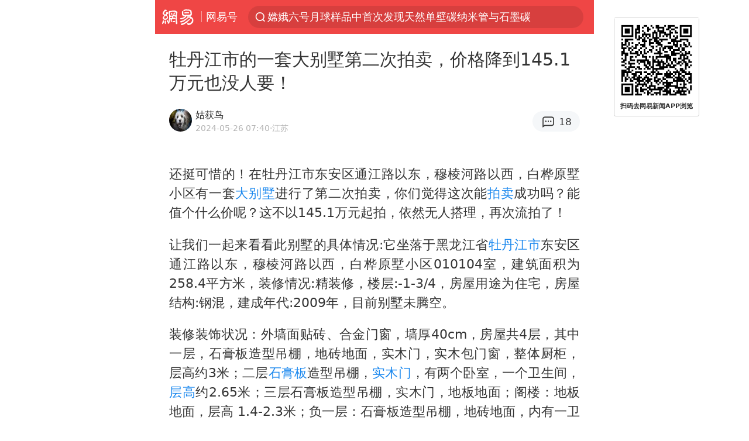

--- FILE ---
content_type: text/html; charset=utf-8
request_url: https://m.163.com/dy/article/J1OLGCRP05566YRJ.html
body_size: 14614
content:
<!DOCTYPE html>
<html 
 lang="en" 
 data-publishtime="2024-05-26 07:40:09"
 data-id="J1OLGCRP05566YRJ"
 data-keys="层高,拍卖,大别墅,石膏板,实木门,牡丹江市"
 data-category="房产"
 data-tid="T1708621617207"
 data-rec-category="房产/购房/二手房"
 data-st=""
 data-type=""
 data-pay-type=""
 data-extend_type=""
 data-extend_id=""
 
>
  <head>
    <meta charset="utf-8" />
    <link rel="dns-prefetch" href="//cms-bucket.ws.126.net" />
    <link rel="dns-prefetch" href="//static.ws.126.net" />
    <link rel="dns-prefetch" href="//vmonitor.ws.netease.com" />
    <link rel="dns-prefetch" href="//nex.163.com" />
    <link rel="dns-prefetch" href="//g.163.com" />
    <link rel="dns-prefetch" href="//ipservice.ws.126.net" />
    <link rel="dns-prefetch" href="//channel.m.163.com" />
    <link rel="dns-prefetch" href="//nimg.ws.126.net" />
    <link rel="dns-prefetch" href="//analytics.163.com" />
    <link rel="dns-prefetch" href="//flv2.bn.netease.com" />
    <link rel="dns-prefetch" href="//comment.api.163.com" />
    <meta name="mobile-web-app-capable" content="yes" />
    <meta name="apple-mobile-web-app-capable" content="yes" />
    <meta name="apple-mobile-web-app-status-bar-style" content="default" />
    <meta name="theme-color" content="#ef4645" />
    <meta id="viewport" name="viewport" content="width=device-width,initial-scale=1,minimum-scale=1,maximum-scale=1,user-scalable=no, viewport-fit=cover"/>
    <meta http-equiv="X-UA-Compatible" content="ie=edge" />
    <title>牡丹江市的一套大别墅第二次拍卖，价格降到145.1万元也没人要！|大别墅|实木门|层高|拍卖|牡丹江市|石膏板_手机网易网</title>
    <meta name="keywords" content="层高,拍卖,大别墅,石膏板,实木门,牡丹江市" />
    <meta name="description" content="还挺可惜的！在牡丹江市东安区通江路以东，穆棱河路以西，白桦原墅小区有一套大别墅进行了第二次拍卖，你们觉得这次能拍卖成功吗？能值个什么价呢？这不以145.1万元起拍，依然无人搭理，再次流拍了！" />
    <meta property="og:title" content="牡丹江市的一套大别墅第二次拍卖，价格降到145.1万元也没人要！_手机网易网" />
    <meta property="og:type" content="news" />
    <meta property="article:author" content="姑获鸟" />
    <meta property="article:published_time" content="2024-05-26T07:40:09+08:00" />
    <meta property="article:tag" content="层高,拍卖,大别墅,石膏板,实木门,牡丹江市" />
    <meta property="og:description" content="还挺可惜的！在牡丹江市东安区通江路以东，穆棱河路以西，白桦原墅小区有一套大别墅进行了第二次拍卖，你们觉得这次能拍卖成功吗？能值个什么价呢？这不以145.1万元起拍，依然无人搭理，再次流拍了！" />
    <meta property="og:image" content="https://nimg.ws.126.net/?url=https%3A%2F%2Fstatic.ws.126.net%2Ff2e%2Fwap%2Fcommon%2Fimages%2Fweixinfixed1200low.jpg&thumbnail=750x2147483647&quality=75&type=jpg" />
    <meta property="og:release_date" content="2024-05-26T07:40:09+08:00" />
    <meta property="bytedance:published_time" content="2024-05-26T07:40:09+08:00" />
    <meta property="bytedance:lrDate_time" content="2024-05-26T07:40:09+08:00" />
    <meta property="bytedance:updated_time" content="2024-05-26T07:40:09+08:00" />
    <meta name="googlebot" content="index,follow" />
      <meta name="robots" content="index,follow">
    <meta content="telephone=no" name="format-detection" />
      <link rel="canonical" href="https://www.163.com/dy/article/J1OLGCRP05566YRJ.html">
    <link rel="apple-touch-icon" sizes="57x57" href="//static.ws.126.net/163/frontend/images/logo-netease-57.png" />
    <link rel="apple-touch-icon" sizes="72x72" href="//static.ws.126.net/163/frontend/images/logo-netease-72.png" />
    <link rel="apple-touch-icon" sizes="114x114" href="//static.ws.126.net/163/frontend/images/logo-netease-114.png" />      <script>window.__INITIAL_STATE__={"hideAd":false,"docId":"J1OLGCRP05566YRJ","channel":"dy","topicId":"GJV1L47Mmaoyh","recommendList":[],"articlePhotoList":[],"articlePhotoSetList":[],"articleLiveList":[],"articleVideoList":[],"category":"房产","isPaid":false,"aliasDocId":"J1OLGCRP05566YRJ","furtherReadingId":"","furtherReadingType":"","keywords":"层高,拍卖,大别墅,石膏板,实木门,牡丹江市","aiAbstract":""}</script>
     <script>
      (function() {
        try {
          var needJumpTo = '';
          if (needJumpTo) {
            window.location.replace(needJumpTo);
          }
        } catch(err) {}
      })()
    </script>    <script>
      (function () {
        var domainMatches = [
          { test: /163\.com$/i, domain: "163" },
          { test: /baidu\.com$/i, domain: "baidu" },
          { test: /sm\.cn$/i, domain: "sm" },
          { test: /sogou\.com$/i, domain: "sogou" },
          { test: /so\.com$/i, domain: "360" },
          { test: /google/i, domain: "google" },
          { test: /bing/i, domain: "bing" },
          { test: /weibo/i, domain: "weibo" },
          { test: /toutiao/i, domain: "toutiao" },
        ];
        var referrer = document.referrer;
        var referDomain = "";
        var currentPageRefer = "";
        if (referrer) {
          var urlRegexp =
            /^([hH][tT]{2}[pP]:\/\/|[hH][tT]{2}[pP][sS]:\/\/)([^\/]+).*?/;
          var urlMatch = referrer.match(urlRegexp);
          referDomain = urlMatch && urlMatch[2] ? urlMatch[2] : referDomain;
        }
        if (referDomain) {
          currentPageRefer = referDomain;
          domainMatches.some(function (item) {
            if (item.test.test(referDomain)) {
              currentPageRefer = item.domain;
              return true;
            }
            return false;
          });
        }
        if (!currentPageRefer && referrer) {
          currentPageRefer = 'other'
        }
        window._REFER_VAL = currentPageRefer;
        var targetProtocol = "https:";
        if (window.location.protocol != targetProtocol) {
          var host = window.location.host;
          var pathname = window.location.pathname;
          var search = window.location.search;
          var hash = window.location.hash;
          if (host !== "3g.163.com" && host !== "m.163.com") {
            return;
          }
          if (search) {
            var searchParams = search.substr(1).split("&");
            if (searchParams.length > 0) {
              var newParams = [];
              var filterParams = ["referFrom", "isFromOtherWeb"];
              for (var i = 0, len = searchParams.length; i < len; i++) {
                var param = searchParams[i];
                if (filterParams.indexOf(param.split("=")[0]) === -1) {
                  newParams.push(param);
                }
              }
              search = "?" + newParams.join("&");
            }
            search =
              search +
              (search.length === 1 ? "" : "&") +
              "referFrom=" +
              currentPageRefer;
          } else {
            search = "?referFrom=" + currentPageRefer;
          }
          if (referrer && currentPageRefer !== "163") {
            search = search + "&isFromOtherWeb=true";
          }
          var targetHref = targetProtocol + "//" + host + pathname + search + hash;
          window.location.replace(targetHref);
        } else {
          var localParam = function (search, hash) {
            var s = search || window.location.search;
            var h = hash || window.location.hash;
            var fn = function (str, reg) {
              var data = {};
              if (str) {
                str.replace(reg, function ($0, $1, $2, $3) {
                  data[$1] = $3;
                });
                return data;
              }
              return null;
            };
            return {
              search: fn(s, new RegExp("([^?=&]+)(=([^&]*))?", "g")) || {},
              hash: fn(h, new RegExp("([^#=&]+)(=([^&]*))?", "g")) || {},
            };
          };
          var urlSearchReferFrom = localParam().search.referFrom;
          if (
            /referFrom/.test(window.location.search) &&
            currentPageRefer == "163"
          ) {
            window._REFER_VAL = urlSearchReferFrom || "";
          }
        }
      })();
    </script>    <script>
      (function() {
        try {
          var block = 'false';
          if (block === 'true') {
            var ua = window.navigator.userAgent
            var arr = ['baidu', 'sm', 'sogou', '360', 'google', 'bing', 'weibo', 'toutiao'];
            if(arr.indexOf(window._REFER_VAL) > -1 || /baidu/i.test(ua)) {
              window.location.replace('https://m.163.com/html/frontend/today-news-hotrank/index.html?from=wap-hide-outer-search&referFrom=' + window._REFER_VAL);
            }
          }
        } catch(err) {
        }
      })()
    </script>    <script>
      ;(function () {
        var ua = navigator.userAgent;
        var isAndroid = (/android/i).test(ua);
        var isIOS = (/iphone|ipad|ipod/i).test(ua);
        var isWinPhone = (/Windows Phone/i).test(ua);
        var isHarmony = (/Harmony/i).test(ua);
        var isPc = !isAndroid && !isIOS && !isWinPhone && !isHarmony;
        var isWechat = (/MicroMessenger/i).test(ua);
        var isQQ = (/qq\//i).test(ua);
        var isWeibo = (/weibo/i).test(ua);
        var isPopo = (/popo/i).test(ua);
        var isPaid = false;
        if(window.__INITIAL_STATE__) {
          isPaid = window.__INITIAL_STATE__.isPaid
        }
        var isMiniProgram = (/MicroMessenger.*miniProgram/i).test(ua)
        if (!isPc && (isWechat || isQQ || isWeibo || isPopo) && !isMiniProgram && (window.location.host === '3g.163.com' || window.location.host === 'm.163.com') && !isPaid) {
          var spss = getParaByName('spss');
          spss = spss || 'wap_refluxdl_2018';
          var docid = 'J1OLGCRP05566YRJ';
          location.replace('https://c.m.163.com/news/a/' + docid +'.html?from=wap_redirect&spss='+ spss +'&referFrom='+ getNewReferFrom());
        }
        function getNewReferFrom() {
          var newReferFrom = ''
          if (document.referrer && /referFrom/.test(window.location.search)) {
            var referFrom = getParaByName('referFrom')
            // 防止带referFrom参数地址有其他refer来源访问
            if (window._REFER_VAL === '163') {
              newReferFrom = referFrom
            } else {
              newReferFrom = window._REFER_VAL
            }
          }
          return newReferFrom;
        }
        function getParaByName(name) {
          var search = window.location.search;
          search = search.substr(1);
          if (typeof name === 'undefined') return search;
          var searchArr = search.split('&');
          for (var i = 0; i < searchArr.length; i++) {
            var searchStr = searchArr[i];
            searchArr[i] = searchStr.split('=');
            if (searchArr[i][0] === name) {
              return searchStr.replace(name + '=', '');
            }
          }
          return '';
        }
      })()
    </script>      <script>
        ;(function () {
          var ua = navigator.userAgent;
          var isAndroid = (/android/i).test(ua);
          var isIOS = (/iphone|ipad|ipod/i).test(ua);
          var isWinPhone = (/Windows Phone/i).test(ua);
          var isHarmony = (/Harmony/i).test(ua);
          var isPc = !isAndroid && !isIOS && !isWinPhone && !isHarmony;
          var isPaid = false;
          if(window.__INITIAL_STATE__) {
            isPaid = window.__INITIAL_STATE__.isPaid
          }
          if (isPaid && isPc) {
            var docid = 'J1OLGCRP05566YRJ';
            location.replace('https://www.163.com/dy/article/' + docid +'.html?spss=wap2pc');
          }
        })()
      </script>    <script>
      !function(){"use strict";!function(a,r,o){a.corona_error_cache=function(r){a.corona_error_cache.data.push(r)},a.corona_error_cache.data=[];var t=a[r];a[r]=function(r,o,n,e,c){a.corona_error_cache({e:c,event:"error"}),t&&t.apply(a,arguments)};var n=a[o];a[o]=function(r){a.corona_error_cache({e:r.reason,event:"unhandledrejection"}),n&&n.apply(a,arguments)}}(window,"onerror","onunhandledrejection")}();
    </script>    <script>
     (function(){
       function isSupport() {
           var testKey = 'test',
               storage = window.localStorage;
           try {
               storage.setItem(testKey, 'testValue');
           } catch (error) {
               console.log("localStorage.setItem不可以执行");
               return false;
           }
           try {
               if (storage.getItem(testKey) != 'testValue') {
                   return false
               } else {
                   storage.removeItem(testKey);
                   return true;
               }
           } catch (error) {
               console.log("localStorage.getItem不可以执行");
               return false;
           }
       }
       if (!isSupport()) {
         window.localStorage = {
           setItem: function(key,value){console.log('不支持localStorage',key,value);},
           getItem: function(key){console.log('不支持localStorage',key);return '';},
         }
       }
     })()
    </script>    <script>
      (function flexible(window, document) {
        var docEl = document.documentElement
        var dpr = window.devicePixelRatio || 1
    
        // adjust body font size
        function setBodyFontSize() {
          if (document.body) {
            document.body.style.fontSize = (12 * dpr) + 'px'
          }
          else {
            document.addEventListener('DOMContentLoaded', setBodyFontSize)
          }
        }
        setBodyFontSize();
    
        // set 1rem = viewWidth / 10
        function setRemUnit() {
          var rem = Math.min(docEl.clientWidth, 450) / 10
          docEl.style.fontSize = rem + 'px'
        }
    
        setRemUnit()
    
        // reset rem unit on page resize
        window.addEventListener('resize', setRemUnit)
        window.addEventListener('pageshow', function (e) {
          if (e.persisted) {
            setRemUnit()
          }
        })
    
        // detect 0.5px supports
        if (dpr >= 2) {
          var fakeBody = document.createElement('body')
          var testElement = document.createElement('div')
          testElement.style.border = '.5px solid transparent'
          fakeBody.appendChild(testElement)
          docEl.appendChild(fakeBody)
          if (testElement.offsetHeight === 1) {
            docEl.classList.add('hairlines')
          }
          docEl.removeChild(fakeBody)
        }
      }(window, document))
    </script>    <meta name="google-site-verification" content="PXunD38D6Oui1T44OkAPSLyQtFUloFi5plez040mUOc" />
    <script type="text/javascript">
      function setBodyPlatform () {
        try {
          if(/NewsArticle|TTWebView/i.test(navigator.userAgent)) {
            document.body.classList.add('toutiao');
          }
          else if(/baidu/i.test(navigator.userAgent)) {
            document.body.classList.add('baidu');
          }
          else if(/NewsApp/i.test(navigator.userAgent)) {
            document.body.classList.add('newsapp');
          }
          else if(/MicroMessenger.*miniProgram/i.test(navigator.userAgent)) {
            document.body.classList.add('miniprogram');
          }
          else if(!/iphone|ipad|ipod|Android|Windows Phone/i.test(navigator.userAgent)) {
            document.body.classList.add('pc');
          }
          if(/iphone|ipad|ipod/i.test(navigator.userAgent)) {
            document.body.classList.add('ios');
          }
        } catch (error) {
          console.warn(error);
        }
      }
      if (document.body) {
        setBodyPlatform()
      }
      else {
        document.addEventListener('DOMContentLoaded', setBodyPlatform)
      }
    </script>    <script>
    !function(e,n,t,s,c){var r=void 0!==t&&t.resolve,a=e[s];(a=e[s]=function(){this.modules={}}).callbacks=[],a.ready=r?function(){return a.instance?t.resolve(a.instance.vars()):new t(function(e){return a.callbacks.push(e)})}:function(e){return a.instance?e(a.instance.vars()):a.callbacks.push(e)};var i=n.createElement(c),u=n.getElementsByTagName(c)[0];i.async=!0,i.src="https://s6.music.126.net/puzzle/puzzle@000C0B" + "" + ".js",u.parentNode.insertBefore(i,u)}(window,document,window.Promise,"puzzle","script");
    </script>      <script>
        ;(function(){
        var el = document.createElement("script");
        el.src = "https://lf1-cdn-tos.bytegoofy.com/goofy/ttzz/push.js?791861feb92e3961a47d9cef96053b0e666dba9b870cab6c286b98cb684b76c44a4d40de0dd5fa9b5c2c10f69a3b501dc430e831103b45ce33654fb9f95b006c";
        el.id = "ttzz";
        var s = document.getElementsByTagName("script")[0];
        s.parentNode.insertBefore(el, s);
        })(window)
      </script>      <script>
        (function () {
          setTimeout(function () {
            var bp = document.createElement("script");
            var curProtocol = window.location.protocol.split(":")[0];
            if (curProtocol === "https" && window.location.href.indexOf("wc18") < 0) {
              bp.defer = true;
              bp.src = "https://zz.bdstatic.com/linksubmit/push.js";
              var s = document.getElementsByTagName("script")[0];
              s.parentNode.insertBefore(bp, s);
            }
          }, 2500);
        })();
      </script>    <script>
    var _hmt = _hmt || [];
    (function() {
      var hm = document.createElement("script");
      hm.src = "//hm.baidu.com/hm.js?b2d0b085a122275dd543c6d39d92bc62";
      hm.async = true;
      var s = document.getElementsByTagName("script")[0]; 
      s.parentNode.insertBefore(hm, s);
    })();
    </script>    <script>
    (function() {
      function __load_ant(flag) {
        var s = document.createElement("script");
        s.src = flag ? "//wp.m.163.com/163/frontend/antnest/NTM-5AE0KFYY-2.js" : "//static.ws.126.net/163/frontend/antnest/NTM-5AE0KFYY-2.js";
        s.async = true;
        s.onload = s.onerror = function(){
          if(!window.ntm && !flag) {
            __load_ant(true)
          }
        };
        var p = document.getElementsByTagName("script")[0]; 
        p.parentNode.insertBefore(s, p);
      }
      __load_ant(false)
    })();
    </script>    <script>try{var codeADConfig={article:{topBanner:[],content:[],aboveTieList:[],relateNewsList:[],hotNewsList:[]},video:{pause:[{adid:"codeAD-220",style:"codeAD",htmlResource:'<script>window.reviveAsync = null;<\/script><ins style="display: block;" data-revive-zoneid="220" data-revive-id="bc0ee6b32b55ca7bfb61c2a9dd1cf0c5"></ins> <script async src="//static.outin.cn/js/gtr/gtr.min.js"><\/script>'}],aboveRecommendList:[],recommendList:[{adid:"codeAD-rs1mp492we",style:"codeAD",htmlResource:'<div class="_rs1mp492we"></div> <script type="text/javascript"> (window.slotbydup = window.slotbydup || []).push({ id: "u6543399", container: "_rs1mp492we", async: true }); <\/script> <!-- 多条广告如下脚本只需引入一次 --> <scrip type="text/javascript" src="//cpro.baidustatic.com/cpro/ui/cm.js" async="async" defer="defer" > <\/script>'}]},common:{topBanner:[]}}}catch(e){console.error(e)}</script>
    <script>try{var badiu_ssp_6431680={adid:"codeAD-0324k8h8dgur",position:1,htmlResource:'<script>window.reviveAsync = null;<\/script><ins style="display: block;" data-revive-zoneid="272" data-revive-id="bc0ee6b32b55ca7bfb61c2a9dd1cf0c5"></ins> <script async src="//static.outin.cn/js/gtr/gtr.min.js"><\/script>',style:"codeAD"},toutiao_ssp_6407376={adid:"codeAD-yc0njvenpp",position:1,htmlResource:'<script>window.reviveAsync = null;<\/script><ins style="display: block;" data-revive-zoneid="273" data-revive-id="bc0ee6b32b55ca7bfb61c2a9dd1cf0c5"></ins> <script async src="//static.outin.cn/js/gtr/gtr.min.js"><\/script>',style:"codeAD"},badiu_ssp_295={adid:"codeAD-295",position:1,htmlResource:'<script>window.reviveAsync = null;<\/script><ins style="display: block;"  data-revive-zoneid="295" data-revive-id="bc0ee6b32b55ca7bfb61c2a9dd1cf0c5"></ins><script src="//static.outin.cn/js/gtr/gtr.min.js" async><\/script>',style:"codeAD"},toutiao_ssp_294={adid:"codeAD-294",position:1,htmlResource:'<script> window.reviveAsync = null; <\/script><ins style="display: block;"  data-revive-zoneid="294" data-revive-id="bc0ee6b32b55ca7bfb61c2a9dd1cf0c5"></ins><script src="//static.outin.cn/js/gtr/gtr.min.js" async><\/script>',style:"codeAD"},wechat_codeAD_238={adid:"codeAD-238",position:1,htmlResource:'<script>window.reviveAsync = null;<\/script><ins style="display: block;" data-revive-zoneid="238" data-revive-id="bc0ee6b32b55ca7bfb61c2a9dd1cf0c5"></ins> <script async src="//static.outin.cn/js/gtr/gtr.min.js"><\/script>',style:"codeAD"},uc_codeAD_250={adid:"codeAD-250",position:1,htmlResource:'<script src="//mmjs.adutp.com/source/l/common/gfdv/production/f_v/static/ci.js"><\/script>',style:"codeAD"},other_codeAD_244={adid:"codeAD-244",position:1,htmlResource:'<script>window.reviveAsync = null;<\/script><ins style="display: block;" data-revive-zoneid="244" data-revive-id="bc0ee6b32b55ca7bfb61c2a9dd1cf0c5"></ins> <script async src="//static.outin.cn/js/gtr/gtr.min.js"><\/script>',style:"codeAD"},codeADCtConfig={TBS:{article:{aboveTieList:[{adid:"codeAD-tbs",position:1,htmlResource:'<script adkey="c73ce33e2b3724f1adcec9f8179f2646" src="https://tbsad.imtt.qq.com/tbs/jssdk/js/formal/TBSJSSDK.js?rand=0.4321843743"><\/script>',style:"codeAD"}]}},baidu:{video:{pause:[{adid:"codeAD-257",style:"codeAD",htmlResource:'<ins style="display:block;" data-revive-zoneid="257" data-revive-id="bc0ee6b32b55ca7bfb61c2a9dd1cf0c5"></ins> <script> window.reviveAsync = null; <\/script> <script src="//static.outin.cn/js/gtr/gtr.min.js" async><\/script>'}],recommendList:[{adid:"codeAD-304",position:4,htmlResource:'<ins style="display: block;" data-revive-zoneid="304" data-revive-id="bc0ee6b32b55ca7bfb61c2a9dd1cf0c5"></ins><script>window.reviveAsync = null;<\/script><script src="//static.outin.cn/js/gtr/gtr.min.js" async=""><\/script>',style:"codeAD"}],aboveRecommendList:[{adid:"codeAD-0716-266",style:"codeAD",htmlResource:'<ins style="display: block;" data-revive-zoneid="266" data-revive-id="bc0ee6b32b55ca7bfb61c2a9dd1cf0c5"></ins> <script> window.reviveAsync = null; <\/script> <script async src="//static.outin.cn/js/gtr/gtr.min.js"><\/script>'}]},article:{topBanner:[{adid:"codeAD-260",style:"codeAD",htmlResource:'<ins style="display:block;" data-revive-zoneid="260" data-revive-id="bc0ee6b32b55ca7bfb61c2a9dd1cf0c5"></ins> <script> window.reviveAsync = null; <\/script> <script src="//static.outin.cn/js/gtr/gtr.min.js" async><\/script>'}],content:[{adid:"codeAD-0716-263",style:"codeAD",htmlResource:'<!-- 网易-手机网平台-文中广告(百度渠道) --> <ins style="display: block;" data-revive-zoneid="263" data-revive-id="bc0ee6b32b55ca7bfb61c2a9dd1cf0c5"></ins> <script> window.reviveAsync = null; <\/script> <script async src="//static.outin.cn/js/gtr/gtr.min.js"><\/script>'}],hotNewsList:[{adid:"codeAD-222",position:4,htmlResource:'<script>window.reviveAsync = null;<\/script><ins style="display: block;" data-revive-zoneid="222" data-revive-id="bc0ee6b32b55ca7bfb61c2a9dd1cf0c5"></ins> <script async src="//static.outin.cn/js/gtr/gtr.min.js"><\/script>',style:"codeAD"},{adid:"codeAD-223",position:9,htmlResource:'<script>window.reviveAsync = null;<\/script><ins style="display: block;" data-revive-zoneid="223" data-revive-id="bc0ee6b32b55ca7bfb61c2a9dd1cf0c5"></ins> <script async src="//static.outin.cn/js/gtr/gtr.min.js"><\/script>',style:"codeAD"},{adid:"codeAD-224",position:13,htmlResource:'<script>window.reviveAsync = null;<\/script><ins style="display: block;" data-revive-zoneid="224" data-revive-id="bc0ee6b32b55ca7bfb61c2a9dd1cf0c5"></ins> <script async src="//static.outin.cn/js/gtr/gtr.min.js"><\/script>',style:"codeAD"},{adid:"codeAD-225",position:17,htmlResource:'<script>window.reviveAsync = null;<\/script><ins style="display: block;" data-revive-zoneid="225" data-revive-id="bc0ee6b32b55ca7bfb61c2a9dd1cf0c5"></ins> <script async src="//static.outin.cn/js/gtr/gtr.min.js"><\/script>',style:"codeAD"}],relateNewsList:[{adid:"codeAD-221",position:4,htmlResource:'<script>window.reviveAsync = null;<\/script><ins style="display: block;" data-revive-zoneid="221" data-revive-id="bc0ee6b32b55ca7bfb61c2a9dd1cf0c5"></ins> <script async src="//static.outin.cn/js/gtr/gtr.min.js"><\/script>',style:"codeAD"}],aboveTieList:[badiu_ssp_6431680]},cambrian_article:{},home:{float:[{adid:"codeAD-302",style:"codeAD",htmlResource:'<ins style="display: block;" data-revive-zoneid="302" data-revive-id="bc0ee6b32b55ca7bfb61c2a9dd1cf0c5"></ins><script>window.reviveAsync = null;<\/script><script src="//static.outin.cn/js/gtr/gtr.min.js" async=""><\/script>'}]}},toutiao:{article:{topBanner:[{adid:"codeAD-261",style:"codeAD",htmlResource:'<ins style="display:block;" data-revive-zoneid="261" data-revive-id="bc0ee6b32b55ca7bfb61c2a9dd1cf0c5"></ins> <script> window.reviveAsync = null; <\/script> <script src="//static.outin.cn/js/gtr/gtr.min.js" async><\/script>'}],content:[{adid:"codeAD-0716-264",style:"codeAD",htmlResource:'<!-- 网易-手机网平台-文中广告(头条渠道) --> <ins style="display: block;" data-revive-zoneid="264" data-revive-id="bc0ee6b32b55ca7bfb61c2a9dd1cf0c5"></ins> <script> window.reviveAsync = null; <\/script> <script async src="//static.outin.cn/js/gtr/gtr.min.js"><\/script>'}],contentBom:[],aboveTieList:[toutiao_ssp_6407376]},cambrian_article:{},video:{recommendList:[],aboveRecommendList:[{adid:"codeAD-0716-267",style:"codeAD",htmlResource:'<!-- 网易-手机网平台-视频页下方通栏广告(头条渠道) --> <ins style="display: block;" data-revive-zoneid="267" data-revive-id="bc0ee6b32b55ca7bfb61c2a9dd1cf0c5"></ins> <script> window.reviveAsync = null; <\/script> <script async src="//static.outin.cn/js/gtr/gtr.min.js"><\/script>'}]}},wechat:{article:{aboveTieList:[wechat_codeAD_238]},video:{recommendList:[]}},uc:{article:{aboveTieList:[uc_codeAD_250]},video:{recommendList:[]}},other:{article:{aboveTieList:[other_codeAD_244],topBanner:[{adid:"codeAD-299",style:"codeAD",htmlResource:'<!-- 网易-手机网平台-顶部通栏(自访)~ --><ins style="display: block;" data-revive-zoneid="299" data-revive-id="bc0ee6b32b55ca7bfb61c2a9dd1cf0c5"></ins><script>window.reviveAsync = null;<\/script><script src="//static.outin.cn/js/gtr/gtr.min.js" async=""><\/script>'}],content:[{adid:"codeAD-0716-262",style:"codeAD",htmlResource:'<!-- 网易-手机网平台-文中广告(其他渠道) --> <ins style="display: block;" data-revive-zoneid="262" data-revive-id="bc0ee6b32b55ca7bfb61c2a9dd1cf0c5"></ins> <script> window.reviveAsync = null; <\/script> <script async src="//static.outin.cn/js/gtr/gtr.min.js"><\/script>'}]},video:{recommendList:[],aboveRecommendList:[{adid:"codeAD-0716-265",style:"codeAD",htmlResource:'<!-- 网易-手机网平台-视频页下方通栏广告(其他渠道) --> <ins style="display: block;" data-revive-zoneid="265" data-revive-id="bc0ee6b32b55ca7bfb61c2a9dd1cf0c5"></ins> <script> window.reviveAsync = null; <\/script> <script async src="//static.outin.cn/js/gtr/gtr.min.js"><\/script>'}]}}}}catch(c){}</script>
    <link rel="preload" href="https://static.ws.126.net/163/wap/f2e/hbs/static/article/css/main.42dc95ca.css" as="style">
    <link rel="preload" href="https://static.ws.126.net/163/wap/f2e/hbs/static/article/js/main.53f2927d.js" as="script">
    <link rel="stylesheet" type="text/css" href="https://static.ws.126.net/163/wap/f2e/hbs/static/article/css/main.42dc95ca.css">
    <!-- BjopMonitoring -->  </head>
  <body class="article ">
    <a href="https://m.163.com/hot/newsList" style="display: none;"></a>
    <img style="display: none;" src="https://nimg.ws.126.net/?url=https%3A%2F%2Fstatic.ws.126.net%2Ff2e%2Fwap%2Fcommon%2Fimages%2Fweixinfixed1200low.jpg&thumbnail=750x2147483647&quality=75&type=jpg" />
    <header class="header">
  <nav class="topNav js-topNav">
      <a class="s-back" href="/">网易</a>
    <span class="s-line"></span>
    <a class="s-channel js-topNav-channel" href="/touch/dy">网易号</a>
    <div class="s-search js-topNav-search">
      <div class="hot-words js-hot-words">
          <a class="hot-word js-hot-word" href="https://m.163.com/search">
            <span class="s-text"></span>
          </a>
      </div>    </div>
    <a class="s-comment js-topNav-comment" href="/touch/comment.html?docid=J1OLGCRP05566YRJ">
      <span class="s-count js-topNav-commentCount">0</span>
    </a>
    <div class="js-topNav-user topNav-user"></div>
  </nav>
</header>
<div class="area-topBanner js-area-topBanner"></div>
<div class="js-banner"></div>
<main class="main js-main">
  <article class="article js-article">
    <header>
      <h1 class="article-title">牡丹江市的一套大别墅第二次拍卖，价格降到145.1万元也没人要！</h1>
      <section class="article-info">
            <a class="author-homePage" href="/news/sub/T1708621617207.html">
              <img 
                class="s-avatar image-lazy" 
                src="https://static.ws.126.net/163/frontend/images/2022/empty.png" 
                data-src="http://mobilepics.ws.126.net/2024/0223/6cec2678j00s9ax1s0095000m800et.jpg" 
                alt="姑获鸟"
                data-thumbnail="65x"
              />
            </a>
        <div class="s-author">
            <address>
                <a class="author-homePage" href="/news/sub/T1708621617207.html">姑获鸟</a>
            </address>
          <div class="s-time">
            <time datetime="2024-05-26 07:40">2024-05-26 07:40</time>
              <span>·江苏</span>
          </div>
        </div>
        <aside class="s-comment js-article-comment">
          <a href="/touch/comment.html?docid=J1OLGCRP05566YRJ">
            <span class="js-article-commentCount">0</span>
          </a>
        </aside>
      </section>
    </header>
    <section class="article-body js-article-body">
      <p id="2O257VBC">还挺可惜的！在牡丹江市东安区通江路以东，穆棱河路以西，白桦原墅小区有一套<a class="keyword-search" href="https://news.163.com/news/search?keyword&#x3D;%E5%A4%A7%E5%88%AB%E5%A2%85">大别墅</a>进行了第二次拍卖，你们觉得这次能<a class="keyword-search" href="https://news.163.com/news/search?keyword&#x3D;%E6%8B%8D%E5%8D%96">拍卖</a>成功吗？能值个什么价呢？这不以145.1万元起拍，依然无人搭理，再次流拍了！</p><p id="2O257VBE">让我们一起来看看此别墅的具体情况:它坐落于黑龙江省<a class="keyword-search" href="https://news.163.com/news/search?keyword&#x3D;%E7%89%A1%E4%B8%B9%E6%B1%9F%E5%B8%82">牡丹江市</a>东安区通江路以东，穆棱河路以西，白桦原墅小区010104室，建筑面积为258.4平方米，装修情况:精装修，楼层:-1-3/4，房屋用途为住宅，房屋结构:钢混，建成年代:2009年，目前别墅未腾空。</p><p id="2O257VBF">装修装饰状况：外墙面贴砖、合金门窗，墙厚40cm，房屋共4层，其中一层，石膏板造型吊棚，地砖地面，实木门，实木包门窗，整体厨柜，层高约3米；二层<a class="keyword-search" href="https://news.163.com/news/search?keyword&#x3D;%E7%9F%B3%E8%86%8F%E6%9D%BF">石膏板</a>造型吊棚，<a class="keyword-search" href="https://news.163.com/news/search?keyword&#x3D;%E5%AE%9E%E6%9C%A8%E9%97%A8">实木门</a>，有两个卧室，一个卫生间，<a class="keyword-search" href="https://news.163.com/news/search?keyword&#x3D;%E5%B1%82%E9%AB%98">层高</a>约2.65米；三层石膏板造型吊棚，实木门，地板地面；阁楼：地板地面，层高 1.4-2.3米；负一层：石膏板造型吊棚，地砖地面，内有一卫生间，一个储藏间，一个车库，层高约2.4米。</p><p id="2O257VBH">该别墅市场评估价为201.5万元，起拍价为145.1万元，折合单价约5615元每平米起拍，吸引了20名朋友设置了提醒，1561位吃瓜群众围观，最终却无1人出价竞拍，这是什么原因造成的呢？欢迎懂行的朋友在评论区说说你们的看法！</p><p id="2O257VBI">个人观点:单价五千多的别墅也没人要啊！是不是因为里面没有腾空，后续交房可能会有麻烦，现在大家对拍卖房也是越来越谨慎了，毕竟拍卖房能顺利住进去才是最重要的是吧！</p>
    </section>
    <div class="unfold-wrap js-unfold-wrap"></div>
    <div class="js-pay-wrap"></div>
    <div class="js-pay-recommend-wrap"></div>
    <footer class="article-footer">
        <div class="s-statement">声明：个人原创，仅供参考</div>
        <div class="s-statement">特别声明：本文为网易自媒体平台“网易号”作者上传并发布，仅代表该作者观点。网易仅提供信息发布平台。</div>
          <div class="s-statement">Notice: The content above (including the pictures and videos if any) is uploaded and posted by a user of NetEase Hao, which is a social media platform and only provides information storage services.</div>
    </footer>
  </article>
  <div class="js-recommend-vip"></div>
  <div class="js-area-contentBottom"></div>
  <section 
    class="main-openApp js-open-app" 
    data-param="J1OLGCRP05566YRJ"
    data-mod="articleWakeupButton"
    data-act="article_body_bottom_wakeup"
  >
    打开网易新闻体验更佳
  </section>
  <div class="area-aboveTieList js-area-aboveTieList"></div>
  <section class="hot-search">
    <h3>热搜</h3>
    <ul>
        <li>
          <a href="https://m.163.com/cm/news/search?spsc&#x3D;sps&amp;spss&#x3D;sps_sem&amp;redirect&#x3D;1&amp;keyword&#x3D;%E6%AC%A7%E7%9B%9F%E6%B0%B8%E4%B9%85%E5%86%BB%E7%BB%93%E4%BF%84%E7%BD%97%E6%96%AF%E8%B5%84%E4%BA%A7%E4%BF%9D%E7%95%99%E4%BD%BF%E7%94%A8%E6%9D%83%E5%88%A9">欧盟永久冻结俄罗斯资产保留使用权利</a>
        </li>
        <li>
          <a href="https://m.163.com/cm/news/search?spsc&#x3D;sps&amp;spss&#x3D;sps_sem&amp;redirect&#x3D;1&amp;keyword&#x3D;%E4%B8%AD%E5%9B%BD%E8%B6%B3%E5%8D%8F%EF%BC%9A%E5%B0%86%E5%BB%BA%E7%AB%8B%E7%90%83%E8%BF%B7%E2%80%9C%E9%BB%91%E5%90%8D%E5%8D%95%E2%80%9D%E5%88%B6%E5%BA%A6">中国足协：将建立球迷“黑名单”制度</a>
        </li>
        <li>
          <a href="https://m.163.com/cm/news/search?spsc&#x3D;sps&amp;spss&#x3D;sps_sem&amp;redirect&#x3D;1&amp;keyword&#x3D;%E4%B8%A4%E4%BD%8D%E9%99%A2%E5%A3%AB%E6%8F%90%E5%90%8D%E9%9F%A6%E4%B8%9C%E5%A5%95%E5%85%A5%E5%9B%B4%E2%80%9C%E6%9D%B0%E5%87%BA%E9%9D%92%E5%B9%B4%E2%80%9D">两位院士提名韦东奕入围“杰出青年”</a>
        </li>
        <li>
          <a href="https://m.163.com/cm/news/search?spsc&#x3D;sps&amp;spss&#x3D;sps_sem&amp;redirect&#x3D;1&amp;keyword&#x3D;%E4%BF%84%E5%A0%AA%E5%AF%9F%E5%8A%A0%E5%8D%8A%E5%B2%9B%E9%81%AD%E9%81%87%E7%BD%95%E8%A7%81%E6%9E%81%E7%AB%AF%E6%9A%B4%E9%9B%AA">俄堪察加半岛遭遇罕见极端暴雪</a>
        </li>
        <li>
          <a href="https://m.163.com/cm/news/search?spsc&#x3D;sps&amp;spss&#x3D;sps_sem&amp;redirect&#x3D;1&amp;keyword&#x3D;%E6%B2%B9%E4%BB%B7%E5%B9%B4%E5%86%85%E9%A6%96%E6%AC%A1%E4%B8%8A%E8%B0%83">油价年内首次上调</a>
        </li>
        <li>
          <a href="https://m.163.com/cm/news/search?spsc&#x3D;sps&amp;spss&#x3D;sps_sem&amp;redirect&#x3D;1&amp;keyword&#x3D;%E4%BB%8E%E4%B8%A4%E4%B8%AA%E5%A4%A7%E5%B1%80%E7%9C%8B%E2%80%9C%E5%8D%81%E4%BA%94%E4%BA%94%E2%80%9D%E6%88%98%E7%95%A5%E8%B0%8B%E5%88%92">从两个大局看“十五五”战略谋划</a>
        </li>
    </ul>
  </section>
  <div class="js-area-zxb"></div>
  
  <section class="comment">
    <h3>热门跟贴</h3>
    <article class="comment-list js-comment-list"></article>
    <div class="comment-link">
      <div
        class="js-open-app comment-open-app"
        data-param="/tie/J1OLGCRP05566YRJ"
        data-mod="articleComments"
        data-act="article_posting_wakeup"
      >
        打开APP发贴 <i class="icon-arrow"></i>
      </div>
      <div>
        <a class="js-comment-more" href="/touch/comment.html?docid=J1OLGCRP05566YRJ">
          <span class="js-comment-count">0</span>条跟贴 <i class="icon-arrow"></i>
        </a>
      </div>
    </div>
  </section>
  <div class="area-blowContent js-area-blowContent"></div>
  <div class="js-tt-tagWords"></div>
    <section class="recommend js-recommend">
      <h3>相关推荐</h3>
      <ul class="js-recommend-wrap">
          <li 
            class="recommend-item js-recommend-item"
            data-act="article_recommend"
            data-itemid="VHINSQ2G3"
            data-position="1"
            data-category="video"
          >
              <a class="card-recommend-oneImg" href="/v/video/VHINSQ2G3.html">
                <article>
                  <section class="s-left">
                    <h4>许家印侄子豪宅折价拍卖，4400万起拍</h4>
                    <div class="s-info">
                        <span class="s-source">梨视频</span>
                      <span class="s-holder"></span>
                    </div>
                  </section>
                    <section class="s-right">
                      <img
                        class="image-lazy image-error"
                        src="https://static.ws.126.net/163/frontend/images/2022/empty.png"
                        data-src="http://videoimg.ws.126.net/cover/20260119/DvoZCYXw2_cover.jpg"
                        data-thumbnail="218"
                        alt="许家印侄子豪宅折价拍卖，4400万起拍"
                      />
                        <i class="icon-play"></i>
                    </section>
                </article>
              </a></li>          <li 
            class="recommend-item js-recommend-item"
            data-act="article_recommend"
            data-itemid="KJNND7PQ05564G35"
            data-position="2"
            data-category=""
          >
              <a class="card-recommend-threeImg" href="/dy/article/KJNND7PQ05564G35.html">
                <article>
                  <h4>崇左市大新150辆涉私无车主的车辆打包拍卖，被人36.7万就拿下</h4>
                  <section class="s-imgs-wrap">
                    <div class="s-imgs">
                      <img
                        src="https://static.ws.126.net/163/frontend/images/2022/empty.png"
                        class="image-lazy image-error"
                        data-src="http://dingyue.ws.126.net/2026/0120/44fd1f45j00t95hwn00tbd000lq00g2m.jpg"
                        data-thumbnail="218"
                        alt=""
                      />
                      <img
                        src="https://static.ws.126.net/163/frontend/images/2022/empty.png"
                        class="image-lazy image-error"
                        data-src="http://dingyue.ws.126.net/2026/0120/aae96959j00t95hwn00oyd000lm00g7m.jpg"
                        data-thumbnail="218"
                        alt=""
                      />
                      <img
                        src="https://static.ws.126.net/163/frontend/images/2022/empty.png"
                        class="image-lazy image-error"
                        data-src="http://dingyue.ws.126.net/2026/0120/4a7b8e94j00t95hwn003pd000no00zim.jpg"
                        data-thumbnail="218"
                        alt=""
                      />
                    </div>
                  </section>
                  <div class="s-info">
                      <span class="s-source">天天话事</span>
                    <span class="s-holder"></span>
                  </div>
                </article>
              </a></li>          <li 
            class="recommend-item js-recommend-item"
            data-act="article_recommend"
            data-itemid="KJDQRDKR05566MQO"
            data-position="3"
            data-category=""
          >
              <a class="card-recommend-oneImg" href="/dy/article/KJDQRDKR05566MQO.html">
                <article>
                  <section class="s-left">
                    <h4>黄英养父母出镜被抱养，只买90元衣服，一年租金12万想在杭州房子</h4>
                    <div class="s-info">
                        <span class="s-source">阿纂看事</span>
                        <span class="s-replyCount">6跟贴</span>
                      <span class="s-holder"></span>
                    </div>
                  </section>
                    <section class="s-right">
                      <img
                        class="image-lazy image-error"
                        src="https://static.ws.126.net/163/frontend/images/2022/empty.png"
                        data-src="http://dingyue.ws.126.net/2026/0116/0e51972fj00t8ydsx002id000ta00mym.jpg"
                        data-thumbnail="218"
                        alt="黄英养父母出镜被抱养，只买90元衣服，一年租金12万想在杭州房子"
                      />
                    </section>
                </article>
              </a></li>          <li 
            class="recommend-item js-recommend-item"
            data-act="article_recommend"
            data-itemid="KJNQ72CT0535JD3V"
            data-position="4"
            data-category=""
          >
              <a class="card-recommend-threeImg" href="/dy/article/KJNQ72CT0535JD3V.html">
                <article>
                  <h4>唏嘘！破产清算，赣州3家医院被拍卖，大幅折价仍无人问津！</h4>
                  <section class="s-imgs-wrap">
                    <div class="s-imgs">
                      <img
                        src="https://static.ws.126.net/163/frontend/images/2022/empty.png"
                        class="image-lazy image-error"
                        data-src="http://bjnewsrec-cv.ws.126.net/three6228d0bb91dj00t95k76001vd200k000gng007v006j.jpg"
                        data-thumbnail="218"
                        alt=""
                      />
                      <img
                        src="https://static.ws.126.net/163/frontend/images/2022/empty.png"
                        class="image-lazy image-error"
                        data-src="http://bjnewsrec-cv.ws.126.net/three316f71e5431j00t95k76002hd200p000gmg00p000gm.jpg"
                        data-thumbnail="218"
                        alt=""
                      />
                      <img
                        src="https://static.ws.126.net/163/frontend/images/2022/empty.png"
                        class="image-lazy image-error"
                        data-src="http://bjnewsrec-cv.ws.126.net/three311f9af2a66j00t95k77001gd200k000qog00k000qo.jpg"
                        data-thumbnail="218"
                        alt=""
                      />
                    </div>
                  </section>
                  <div class="s-info">
                      <span class="s-source">赣州晒房网</span>
                    <span class="s-holder"></span>
                  </div>
                </article>
              </a></li>          <li 
            class="recommend-item js-recommend-item"
            data-act="article_recommend"
            data-itemid="KJM5NBA90556BZAG"
            data-position="5"
            data-category=""
          >
              <a class="card-recommend-threeImg" href="/dy/article/KJM5NBA90556BZAG.html">
                <article>
                  <h4>蔡卓宜参加亲妹婚礼，送金猪出手大气，父母出镜住马来西亚大别墅</h4>
                  <section class="s-imgs-wrap">
                    <div class="s-imgs">
                      <img
                        src="https://static.ws.126.net/163/frontend/images/2022/empty.png"
                        class="image-lazy image-error"
                        data-src="http://bjnewsrec-cv.ws.126.net/three15165896a0bj00t94doj003ud000vc00zep.jpg"
                        data-thumbnail="218"
                        alt=""
                      />
                      <img
                        src="https://static.ws.126.net/163/frontend/images/2022/empty.png"
                        class="image-lazy image-error"
                        data-src="http://bjnewsrec-cv.ws.126.net/three394870d4633j00t94dof000rd000ea00hxp.jpg"
                        data-thumbnail="218"
                        alt=""
                      />
                      <img
                        src="https://static.ws.126.net/163/frontend/images/2022/empty.png"
                        class="image-lazy image-error"
                        data-src="http://bjnewsrec-cv.ws.126.net/three77135828bbej00t94doo001ad000f800lap.jpg"
                        data-thumbnail="218"
                        alt=""
                      />
                    </div>
                  </section>
                  <div class="s-info">
                      <span class="s-source">高洁之冬</span>
                      <span class="s-replyCount">2跟贴</span>
                    <span class="s-holder"></span>
                  </div>
                </article>
              </a></li>          <li 
            class="recommend-item js-recommend-item"
            data-act="article_recommend"
            data-itemid="KJD58QKK0548B0FU"
            data-position="6"
            data-category=""
          >
              <a class="card-recommend-oneImg" href="/dy/article/KJD58QKK0548B0FU.html">
                <article>
                  <section class="s-left">
                    <h4>测你未来的房子长什么样，财富与生活的小剧透来啦！</h4>
                    <div class="s-info">
                        <span class="s-source">情感测试兜转</span>
                        <span class="s-replyCount">22跟贴</span>
                      <span class="s-holder"></span>
                    </div>
                  </section>
                    <section class="s-right">
                      <img
                        class="image-lazy image-error"
                        src="https://static.ws.126.net/163/frontend/images/2022/empty.png"
                        data-src="http://bjnewsrec-cv.ws.126.net/little480a8deaa39j00t8xwbt006vd000u0013lm.jpg"
                        data-thumbnail="218"
                        alt="测你未来的房子长什么样，财富与生活的小剧透来啦！"
                      />
                    </section>
                </article>
              </a></li>          <li 
            class="recommend-item js-recommend-item"
            data-act="article_recommend"
            data-itemid="KJNE7GFT0550E6NG"
            data-position="7"
            data-category=""
          >
              <a class="card-recommend-oneImg" href="/dy/article/KJNE7GFT0550E6NG.html">
                <article>
                  <section class="s-left">
                    <h4>成交价601290元！临沂一辆迈巴赫被拍卖</h4>
                    <div class="s-info">
                        <span class="s-source">琅琊新闻网</span>
                      <span class="s-holder"></span>
                    </div>
                  </section>
                    <section class="s-right">
                      <img
                        class="image-lazy image-error"
                        src="https://static.ws.126.net/163/frontend/images/2022/empty.png"
                        data-src="http://bjnewsrec-cv.ws.126.net/little2711fc67e3fj00t95ai1003bd200p000irg00p000ir.jpg"
                        data-thumbnail="218"
                        alt="成交价601290元！临沂一辆迈巴赫被拍卖"
                      />
                    </section>
                </article>
              </a></li>          <li 
            class="recommend-item js-recommend-item"
            data-act="article_recommend"
            data-itemid="VOIM9838M"
            data-position="8"
            data-category="video"
          >
              <a class="card-recommend-oneImg" href="/v/video/VOIM9838M.html">
                <article>
                  <section class="s-left">
                    <h4>中国女婿出手阔绰，雇酋长儿子当保镖，住豪华大别墅</h4>
                    <div class="s-info">
                        <span class="s-source">昏哥纪实</span>
                      <span class="s-holder"></span>
                    </div>
                  </section>
                    <section class="s-right">
                      <img
                        class="image-lazy image-error"
                        src="https://static.ws.126.net/163/frontend/images/2022/empty.png"
                        data-src="http://videoimg.ws.126.net/cover/20260119/Kz3ACYpN9_cover.jpg"
                        data-thumbnail="218"
                        alt="中国女婿出手阔绰，雇酋长儿子当保镖，住豪华大别墅"
                      />
                        <i class="icon-play"></i>
                    </section>
                </article>
              </a></li>          <li 
            class="recommend-item js-recommend-item"
            data-act="article_recommend"
            data-itemid="KJNQ3U3B0519D45U"
            data-position="9"
            data-category=""
          >
              <a class="card-recommend-oneImg" href="/dy/article/KJNQ3U3B0519D45U.html">
                <article>
                  <section class="s-left">
                    <h4>德信集团胡一平杭州房产司法拍卖 成交价3199.4万元</h4>
                    <div class="s-info">
                        <span class="s-source">观点机构</span>
                      <span class="s-holder"></span>
                    </div>
                  </section>
                    <section class="s-right">
                      <img
                        class="image-lazy image-error"
                        src="https://static.ws.126.net/163/frontend/images/2022/empty.png"
                        data-src="http://bjnewsrec-cv.ws.126.net/little2093b4873d3j00t9554u000rd000g40092g.jpg"
                        data-thumbnail="218"
                        alt="德信集团胡一平杭州房产司法拍卖 成交价3199.4万元"
                      />
                    </section>
                </article>
              </a></li>          <li 
            class="recommend-item js-recommend-item"
            data-act="article_recommend"
            data-itemid="KJNQ3SLG0519D45U"
            data-position="10"
            data-category=""
          >
              <a class="card-recommend-oneImg" href="/dy/article/KJNQ3SLG0519D45U.html">
                <article>
                  <section class="s-left">
                    <h4>万科泊寓轻资产模式再突破 昆明新增474套LOFT房源</h4>
                    <div class="s-info">
                        <span class="s-source">观点机构</span>
                      <span class="s-holder"></span>
                    </div>
                  </section>
                    <section class="s-right">
                      <img
                        class="image-lazy image-error"
                        src="https://static.ws.126.net/163/frontend/images/2022/empty.png"
                        data-src="http://bjnewsrec-cv.ws.126.net/little25658333ba0j00t958kz0016d000g4008sg.jpg"
                        data-thumbnail="218"
                        alt="万科泊寓轻资产模式再突破 昆明新增474套LOFT房源"
                      />
                    </section>
                </article>
              </a></li>          <li 
            class="recommend-item js-recommend-item"
            data-act="article_recommend"
            data-itemid="VBIJEAA80"
            data-position="11"
            data-category="video"
          >
              <a class="card-recommend-oneImg" href="/v/video/VBIJEAA80.html">
                <article>
                  <section class="s-left">
                    <h4>9辆报废警车9元起拍，最终约5万元成交</h4>
                    <div class="s-info">
                        <span class="s-source">荔枝新闻</span>
                      <span class="s-holder"></span>
                    </div>
                  </section>
                    <section class="s-right">
                      <img
                        class="image-lazy image-error"
                        src="https://static.ws.126.net/163/frontend/images/2022/empty.png"
                        data-src="http://videoimg.ws.126.net/cover/20260118/8bUp4wRCe_cover.jpg"
                        data-thumbnail="218"
                        alt="9辆报废警车9元起拍，最终约5万元成交"
                      />
                        <i class="icon-play"></i>
                    </section>
                </article>
              </a></li>          <li 
            class="recommend-item js-recommend-item"
            data-act="article_recommend"
            data-itemid="KJN8D45005149AGP"
            data-position="12"
            data-category=""
          >
              <a class="card-recommend-oneImg" href="/dy/article/KJN8D45005149AGP.html">
                <article>
                  <section class="s-left">
                    <h4>长春市通报3起典型案例</h4>
                    <div class="s-info">
                        <span class="s-source">吉刻新闻</span>
                      <span class="s-holder"></span>
                    </div>
                  </section>
                    <section class="s-right">
                      <img
                        class="image-lazy image-error"
                        src="https://static.ws.126.net/163/frontend/images/2022/empty.png"
                        data-src="http://bjnewsrec-cv.ws.126.net/little93479674cc4j00t955sf001hd200ku00jjg00it00hm.jpg"
                        data-thumbnail="218"
                        alt="长春市通报3起典型案例"
                      />
                    </section>
                </article>
              </a></li>          <li 
            class="recommend-item js-recommend-item"
            data-act="article_recommend"
            data-itemid="KJKSFKBI0514TTO1"
            data-position="13"
            data-category=""
          >
              <a class="card-recommend-threeImg" href="/dy/article/KJKSFKBI0514TTO1.html">
                <article>
                  <h4>牡丹领衔！菏泽商会携非遗美食、芝麻香酒赴烟台新春年货会，年味超足</h4>
                  <section class="s-imgs-wrap">
                    <div class="s-imgs">
                      <img
                        src="https://static.ws.126.net/163/frontend/images/2022/empty.png"
                        class="image-lazy image-error"
                        data-src="http://bjnewsrec-cv.ws.126.net/three6690a5d1aafj00t92iac001fd000hs00dcg.jpg"
                        data-thumbnail="218"
                        alt=""
                      />
                      <img
                        src="https://static.ws.126.net/163/frontend/images/2022/empty.png"
                        class="image-lazy image-error"
                        data-src="http://bjnewsrec-cv.ws.126.net/three5947198976ej00t92iac0013d000g7008rg.jpg"
                        data-thumbnail="218"
                        alt=""
                      />
                      <img
                        src="https://static.ws.126.net/163/frontend/images/2022/empty.png"
                        class="image-lazy image-error"
                        data-src="http://bjnewsrec-cv.ws.126.net/three833b6c5b507j00t92iac001gd000hq009lg.jpg"
                        data-thumbnail="218"
                        alt=""
                      />
                    </div>
                  </section>
                  <div class="s-info">
                      <span class="s-source">胶东在线</span>
                    <span class="s-holder"></span>
                  </div>
                </article>
              </a></li>          <li 
            class="recommend-item js-recommend-item"
            data-act="article_recommend"
            data-itemid="KJLUKC2V05346RC6"
            data-position="14"
            data-category=""
          >
              <a class="card-recommend-oneImg" href="/dy/article/KJLUKC2V05346RC6.html">
                <article>
                  <section class="s-left">
                    <h4>“斩杀线”：美国民生的残酷真相</h4>
                    <div class="s-info">
                        <span class="s-source">新华社</span>
                        <span class="s-replyCount">6.6万跟贴</span>
                      <span class="s-holder"></span>
                    </div>
                  </section>
                    <section class="s-right">
                      <img
                        class="image-lazy image-error"
                        src="https://static.ws.126.net/163/frontend/images/2022/empty.png"
                        data-src="http://bjnewsrec-cv.ws.126.net/doccover_gen/KJLUKC2V05346RC6_cover.png"
                        data-thumbnail="218"
                        alt="“斩杀线”：美国民生的残酷真相"
                      />
                    </section>
                </article>
              </a></li>          <li 
            class="recommend-item js-recommend-item"
            data-act="article_recommend"
            data-itemid="KJLUI6CK053469LG"
            data-position="15"
            data-category=""
          >
              <a class="card-recommend-oneImg" href="/dy/article/KJLUI6CK053469LG.html">
                <article>
                  <section class="s-left">
                    <h4>昆山企业家回应“愿为嫣然天使儿童医院免费提供场地”：已到北京与院方商讨，建分院的可能性为零，正探讨其他合作</h4>
                    <div class="s-info">
                        <span class="s-source">极目新闻</span>
                        <span class="s-replyCount">3812跟贴</span>
                      <span class="s-holder"></span>
                    </div>
                  </section>
                    <section class="s-right">
                      <img
                        class="image-lazy image-error"
                        src="https://static.ws.126.net/163/frontend/images/2022/empty.png"
                        data-src="http://cms-bucket.ws.126.net/2026/0120/092d02b0p00t94zeh0012c0009c0070c.png"
                        data-thumbnail="218"
                        alt="昆山企业家回应“愿为嫣然天使儿童医院免费提供场地”：已到北京与院方商讨，建分院的可能性为零，正探讨其他合作"
                      />
                    </section>
                </article>
              </a></li>          <li 
            class="recommend-item js-recommend-item"
            data-act="article_recommend"
            data-itemid="KJNL2BGU0514R9OJ"
            data-position="16"
            data-category=""
          >
              <a class="card-recommend-oneImg" href="/dy/article/KJNL2BGU0514R9OJ.html">
                <article>
                  <section class="s-left">
                    <h4>河南网友排队给气象台“道歉”，“真准，错怪你了”！这场雪到底多猛？积雪消融或需一周</h4>
                    <div class="s-info">
                        <span class="s-source">环球网资讯</span>
                        <span class="s-replyCount">50跟贴</span>
                      <span class="s-holder"></span>
                    </div>
                  </section>
                    <section class="s-right">
                      <img
                        class="image-lazy image-error"
                        src="https://static.ws.126.net/163/frontend/images/2022/empty.png"
                        data-src="http://cms-bucket.ws.126.net/2026/0120/475d3fe5p00t95gdn0092c0009c0070c.png"
                        data-thumbnail="218"
                        alt="河南网友排队给气象台“道歉”，“真准，错怪你了”！这场雪到底多猛？积雪消融或需一周"
                      />
                    </section>
                </article>
              </a></li>          <li 
            class="recommend-item js-recommend-item"
            data-act="article_recommend"
            data-itemid="KJNO8BR000019K82"
            data-position="17"
            data-category=""
          >
              <a class="card-recommend-oneImg" href="/dy/article/KJNO8BR000019K82.html">
                <article>
                  <section class="s-left">
                    <h4>浙江再添一座GDP万亿之城</h4>
                    <div class="s-info">
                        <span class="s-source">浙江新闻</span>
                        <span class="s-replyCount">215跟贴</span>
                      <span class="s-holder"></span>
                    </div>
                  </section>
                    <section class="s-right">
                      <img
                        class="image-lazy image-error"
                        src="https://static.ws.126.net/163/frontend/images/2022/empty.png"
                        data-src="http://cms-bucket.ws.126.net/2026/0120/2a5ace5ap00t95k4a00ahc000s600e3c.png"
                        data-thumbnail="218"
                        alt="浙江再添一座GDP万亿之城"
                      />
                    </section>
                </article>
              </a></li>          <li 
            class="recommend-item js-recommend-item"
            data-act="article_recommend"
            data-itemid="KJO4AVMQ000189PS"
            data-position="18"
            data-category=""
          >
              <a class="card-recommend-oneImg" href="/dy/article/KJO4AVMQ000189PS.html">
                <article>
                  <section class="s-left">
                    <h4>冯德莱恩:欧盟决定永久冻结俄罗斯资产并保留使用权利</h4>
                    <div class="s-info">
                        <span class="s-source">央视新闻客户端</span>
                        <span class="s-replyCount">2663跟贴</span>
                      <span class="s-holder"></span>
                    </div>
                  </section>
                    <section class="s-right">
                      <img
                        class="image-lazy image-error"
                        src="https://static.ws.126.net/163/frontend/images/2022/empty.png"
                        data-src="http://cms-bucket.ws.126.net/2026/0120/ebefe182p00t95smh004fc0009c0070c.png"
                        data-thumbnail="218"
                        alt="冯德莱恩:欧盟决定永久冻结俄罗斯资产并保留使用权利"
                      />
                    </section>
                </article>
              </a></li>          <li 
            class="recommend-item js-recommend-item"
            data-act="article_recommend"
            data-itemid="KJO2UDKJ05378ZFA"
            data-position="19"
            data-category=""
          >
              <a class="card-recommend-oneImg" href="/dy/article/KJO2UDKJ05378ZFA.html">
                <article>
                  <section class="s-left">
                    <h4>网红阿爆哭诉孤独，网友难以共情，住别墅穿名牌各种玩，泪从何来</h4>
                    <div class="s-info">
                        <span class="s-source">非常先生看娱乐</span>
                        <span class="s-replyCount">1跟贴</span>
                      <span class="s-holder"></span>
                    </div>
                  </section>
                    <section class="s-right">
                      <img
                        class="image-lazy image-error"
                        src="https://static.ws.126.net/163/frontend/images/2022/empty.png"
                        data-src="http://dingyue.ws.126.net/2026/0120/6cc4f1e5j00t95r930025d000u000qqm.jpg"
                        data-thumbnail="218"
                        alt="网红阿爆哭诉孤独，网友难以共情，住别墅穿名牌各种玩，泪从何来"
                      />
                    </section>
                </article>
              </a></li>          <li 
            class="recommend-item js-recommend-item"
            data-act="article_recommend"
            data-itemid="KJNH044U055040N3"
            data-position="20"
            data-category=""
          >
              <a class="card-recommend-oneImg" href="/dy/article/KJNH044U055040N3.html">
                <article>
                  <section class="s-left">
                    <h4>不少上海人接到"特殊来电" 官方提醒:立即挂断别回拨</h4>
                    <div class="s-info">
                        <span class="s-source">上观新闻</span>
                        <span class="s-replyCount">330跟贴</span>
                      <span class="s-holder"></span>
                    </div>
                  </section>
                    <section class="s-right">
                      <img
                        class="image-lazy image-error"
                        src="https://static.ws.126.net/163/frontend/images/2022/empty.png"
                        data-src="http://dingyue.ws.126.net/2026/0120/db885402j00t95b7o0027d000u000smg.jpg"
                        data-thumbnail="218"
                        alt="不少上海人接到&quot;特殊来电&quot; 官方提醒:立即挂断别回拨"
                      />
                    </section>
                </article>
              </a></li>      </ul>
    </section>
  <div class="loading js-loading">
    <svg class="circular" viewBox="25 25 50 50">
      <circle class="path" cx="50" cy="50" r="20" fill="none" stroke-width="4" stroke-miterlimit="10" />
    </svg>
  </div>
  <div class="js-infinite-scroll"></div>
</main>
<footer class="footer">
  
</footer>
<aside class="floatMenu js-floatMenu">
  <div class="floatMenu-content">
    <span class="floatMenu-toTop js-floatMenu-toTop">回到顶部</span>
    <em></em>
    <a class="floatMenu-home js-floatMenu-toHome" href="/">回到首页</a>
  </div>
</aside><div class="js-area-buoys"></div>
<script>
  if (window.location.host.indexOf('.163.com') < 0) {
    document.body.innerHTML = ''
  }
</script>

    <script type="application/ld+json">
      {
        "@context": "http://schema.org",
        "@type": "NewsArticle",
        "mainEntityOfPage": {
          "@type": "WebPage",
    
          "@id": "https://m.163.com/dy/article/J1OLGCRP05566YRJ.html"
        },
        "headline": "牡丹江市的一套大别墅第二次拍卖，价格降到145.1万元也没人要！",
        "image": {
          "@type": "ImageObject",
          "url": "https://nimg.ws.126.net/?url=https%3A%2F%2Fstatic.ws.126.net%2Ff2e%2Fwap%2Fcommon%2Fimages%2Fweixinfixed1200low.jpg&thumbnail=750x480&quality=75&type=jpg",
          "width": 720,
          "height": 540
        },
        "datePublished": "2024-05-26T07:40:09+08:00",
        "dateModified": "2024-05-26T07:40:09+08:00",
        "author": {
          "@type": "Organization",
          "name": "姑获鸟"
        },
        "publisher": {
          "@type": "Organization",
          "name": "手机网易网",
          "logo": {
            "@type": "ImageObject",
            "url": "https://cms-bucket.nosdn.127.net/6e3e71b810474d699e0cf512101220d020170830175354.png",
            "width": 260,
            "height": 60
          }
        },
        "description": "还挺可惜的！在牡丹江市东安区通江路以东，穆棱河路以西，白桦原墅小区有一套大别墅进行了第二次拍卖，你们觉得这次能拍卖成功吗？能值个什么价呢？这不以145.1万元起拍，依然无人搭理，再次流拍了！"
      }
    </script>    <script src="https://static.ws.126.net/163/wap/f2e/hbs/static/article/js/main.53f2927d.js" async crossorigin="anonymous"></script>
    <script async src="https://static.ws.126.net/163/frontend/js/2022/url-param-inherit.js"></script>    <script async src="https://static.ws.126.net/163/wap/wza/0628/aria.js?appid=a6655141bab6921b58446b4b806b9fbf"></script>  </body>
</html>

--- FILE ---
content_type: text/html; charset=utf-8
request_url: https://m.163.com/wap/special/flow-advertize-new/?
body_size: 26
content:
window.newsappwap && window.newsappwap([{
    active:"0",
    ucshow:"0",
    os:"all",
    abTest: [0, 1, 2, 3, 4, 5, 6, 7],
    animation: "0",
    icon:"http://cms-bucket.ws.126.net/2021/0826/831530d9g00qyg379000pc0003w003wc.gif",
    url:"https://engine.tuifish.com/index/activity?appKey=3qjSn6R6Kg42aEHWbo1VeXjJYweN&adslotId=390810",
}])

--- FILE ---
content_type: text/html; charset=utf-8
request_url: https://www.google.com/recaptcha/api2/aframe
body_size: 269
content:
<!DOCTYPE HTML><html><head><meta http-equiv="content-type" content="text/html; charset=UTF-8"></head><body><script nonce="hkWqvB98FQzacbZAAjGBaw">/** Anti-fraud and anti-abuse applications only. See google.com/recaptcha */ try{var clients={'sodar':'https://pagead2.googlesyndication.com/pagead/sodar?'};window.addEventListener("message",function(a){try{if(a.source===window.parent){var b=JSON.parse(a.data);var c=clients[b['id']];if(c){var d=document.createElement('img');d.src=c+b['params']+'&rc='+(localStorage.getItem("rc::a")?sessionStorage.getItem("rc::b"):"");window.document.body.appendChild(d);sessionStorage.setItem("rc::e",parseInt(sessionStorage.getItem("rc::e")||0)+1);localStorage.setItem("rc::h",'1768913857542');}}}catch(b){}});window.parent.postMessage("_grecaptcha_ready", "*");}catch(b){}</script></body></html>

--- FILE ---
content_type: text/plain; charset=utf-8
request_url: https://nex.163.com/q?c=dy&t=wap_column&l=402&app=314EA67F&nt=4G&os=null&source=other&usergroup=8&cb=callback_1768913850701_rnd_25015224
body_size: 2095
content:
callback_1768913850701_rnd_25015224({"result":1,"ads":[{"category":"dy","location":"402","position":402,"style":"codeAD","adid":"yt-333392-5913","title":"","content":"","requestTime":1768913853207,"relatedActionLinks":[{"type":"feedback","url":"https://nex.163.com/ssp/event2?data=H9XYB37LugLM3%2FWxfXRxHjqHfT6I2%2BU6IT6I74OGciKp28jU3fi0DdDvTlRWfIiVZEs8jN0RbsNlKatPose4wwZ6vGU%2FXPJk46BGQVCZ9TFT6eCOl6%2BnmGzIBA1dPv%2FQHcus3I%2FJku95brcdntqhAeJZuxsTqdXL%2FgGsZyg0jfdnAADL312Kb%2B7PCOwwmL1IyCcre9OoncjrRWauJsRYSV3LuqIBoD3YHgT%2Fq9NYau6ea3SPOBlATafNCmdMNdn2qIDpS8vEqNBV%2Fp%2BgVAn00vw%2Fqcl3ZrX0b9zSMSDWYUr2A0p0v9AyNa0MbivRuCz%2BFKpIWaDaxnL7r277914cf3yRViMUej0DEqIQyekGc3wUgqzYTPPOvkk9Rq7lNeh9gyuPKNiVtJv7%2FyGA4zgfuwFZLjDhcx8hHX4br9A8LO1lo%2F%2BUOrH6mti%2FukOTdopTBI1qWmcvtomb4zebq9ZA%2BT%2B2D6vqCm3wpl1U1Hw4FzFMZ7RaUI68F9E2vhYs%2FI%2FUK6smj5EMcwZQYgWjY87j8Wwx5TXLeiXap9wEpVgFBgf%2FDxoKqipxuuNupkCAMZjwraGbeZ4tg2jPTIctCL1ieRQPG167IwkmYch3PAG6hdbjgiNwtuBUABgM9R6QBR6CaPgav0z9293Di4BGGNA9A%2FguW1eRJY0uyZCtr94tX4KfpLzT7zJRIdC2FHC%2FJcSYP%2Fijwh5pGCh6n2n6WiPwzA2xZwISGEhMNZfQ2G3qFZhPp9ZNMIw8ZUOdtdQSX7ghdVaUBXO4mgo0fAFByBvkKogm9m50p0iJOzWiUTKKW6GrPSxeZlzYZDpGoGqNye9ZVIxhbqwb2JxxPJ%2Bob9mx5jReWtq%2FJFyvbMy5dHFWE%2Bk9Sj5%2BH2lO8UfPfLx93dgul%2Bn7tRWOZNL3fckD1CQSpIKB7kgC8Xqlsfqx7STjvuTumjgLXvhAySfUV%2FtrtsHD1Fe0S0JfJMOq%2FbfFhBt%2B%2FqSFEpba8XKI1u0fAD%2Bhb9%2BrMzTp10rqmd4G1uqQaBtUbFAxZxTsHYK6q2xrTCVy5%2BVHl9NCuvH0VEpG9MVFRewwPkrE%2Fhb2G%2BXyPpUXpa58r%2FP5AQMox3qgQ7cvnDv%2BZQ%3D%3D&event=19&ect=reason"}],"ext_param":{},"monitor":[{"action":0,"url":"https://yp.ws.126.net/ytf/fs?mt=100&yte=[base64]&wsg=-&lks=-&ptc=1"},{"action":1,"url":"https://yp.ws.126.net/ytf/fc?mt=101&yte=[base64]&wsg=-&lks=-&ptc=1"},{"action":0,"url":"https://nex.163.com/ssp/show2?data=H9XYB37LugLM3%2FWxfXRxHjqHfT6I2%2BU6IT6I74OGciKp28jU3fi0DdDvTlRWfIiVZEs8jN0RbsNlKatPose4wwZ6vGU%2FXPJk46BGQVCZ9TFT6eCOl6%2BnmGzIBA1dPv%2FQHcus3I%2FJku95brcdntqhAeJZuxsTqdXL%2FgGsZyg0jfdnAADL312Kb%2B7PCOwwmL1IyCcre9OoncjrRWauJsRYSV3LuqIBoD3YHgT%2Fq9NYau6ea3SPOBlATafNCmdMNdn2qIDpS8vEqNBV%2Fp%2BgVAn00vw%2Fqcl3ZrX0b9zSMSDWYUr2A0p0v9AyNa0MbivRuCz%2BFKpIWaDaxnL7r277914cf3yRViMUej0DEqIQyekGc3wUgqzYTPPOvkk9Rq7lNeh9gyuPKNiVtJv7%2FyGA4zgfuwFZLjDhcx8hHX4br9A8LO1lo%2F%2BUOrH6mti%2FukOTdopTBI1qWmcvtomb4zebq9ZA%2BT%2B2D6vqCm3wpl1U1Hw4FzFMZ7RaUI68F9E2vhYs%2FI%2FUK6smj5EMcwZQYgWjY87j8Wwx5TXLeiXap9wEpVgFBgf%2FDxoKqipxuuNupkCAMZjwraGbeZ4tg2jPTIctCL1ieRQPG167IwkmYch3PAG6hdbjgiNwtuBUABgM9R6QBR6CaPgav0z9293Di4BGGNA9A%2FguW1eRJY0uyZCtr94tX4KfpLzT7zJRIdC2FHC%2FJcSYP%2Fijwh5pGCh6n2n6WiPwzA2xZwISGEhMNZfQ2G3qFZhPp9ZNMIw8ZUOdtdQSX7ghdVaUBXO4mgo0fAFByBvkKogm9m50p0iJOzWiUTKKW6GrPSxeZlzYZDpGoGqNye9ZVIxhbqwb2JxxPJ%2Bob9mx5jReWtq%2FJFyvbMy5dHFWE%2Bk9Sj5%2BH2lO8UfPfLx93dgul%2Bn7tRWOZNL3fckD1CQSpIKB7kgC8Xqlsfqx7STjvuTumjgLXvhAySfUV%2FtrtsHD1Fe0S0JfJMOq%2FbfFhBt%2B%2FqSFEpba8XKI1u0fAD%2Bhb9%2BrMzTp10rqmd4G1uqQaBtUbFAxZxTsHYK6q2xrTCVy5%2BVHl9NCuvH0VEpG9MVFRewwPkrE%2Fhb2G%2BXyPpUXpa58r%2FP5AQMox3qgQ7cvnDv%2BZQ%3D%3D&v=1&event=0&ect="},{"action":1,"url":"https://nex.163.com/ssp/click2?data=H9XYB37LugLM3%2FWxfXRxHjqHfT6I2%2BU6IT6I74OGciKp28jU3fi0DdDvTlRWfIiVZEs8jN0RbsNlKatPose4wwZ6vGU%2FXPJk46BGQVCZ9TFT6eCOl6%2BnmGzIBA1dPv%2FQHcus3I%2FJku95brcdntqhAeJZuxsTqdXL%2FgGsZyg0jfdnAADL312Kb%2B7PCOwwmL1IyCcre9OoncjrRWauJsRYSV3LuqIBoD3YHgT%2Fq9NYau6ea3SPOBlATafNCmdMNdn2qIDpS8vEqNBV%2Fp%2BgVAn00vw%2Fqcl3ZrX0b9zSMSDWYUr2A0p0v9AyNa0MbivRuCz%2BFKpIWaDaxnL7r277914cf3yRViMUej0DEqIQyekGc3wUgqzYTPPOvkk9Rq7lNeh9gyuPKNiVtJv7%2FyGA4zgfuwFZLjDhcx8hHX4br9A8LO1lo%2F%2BUOrH6mti%2FukOTdopTBI1qWmcvtomb4zebq9ZA%2BT%2B2D6vqCm3wpl1U1Hw4FzFMZ7RaUI68F9E2vhYs%2FI%2FUK6smj5EMcwZQYgWjY87j8Wwx5TXLeiXap9wEpVgFBgf%2FDxoKqipxuuNupkCAMZjwraGbeZ4tg2jPTIctCL1ieRQPG167IwkmYch3PAG6hdbjgiNwtuBUABgM9R6QBR6CaPgav0z9293Di4BGGNA9A%2FguW1eRJY0uyZCtr94tX4KfpLzT7zJRIdC2FHC%2FJcSYP%2Fijwh5pGCh6n2n6WiPwzA2xZwISGEhMNZfQ2G3qFZhPp9ZNMIw8ZUOdtdQSX7ghdVaUBXO4mgo0fAFByBvkKogm9m50p0iJOzWiUTKKW6GrPSxeZlzYZDpGoGqNye9ZVIxhbqwb2JxxPJ%2Bob9mx5jReWtq%2FJFyvbMy5dHFWE%2Bk9Sj5%2BH2lO8UfPfLx93dgul%2Bn7tRWOZNL3fckD1CQSpIKB7kgC8Xqlsfqx7STjvuTumjgLXvhAySfUV%2FtrtsHD1Fe0S0JfJMOq%2FbfFhBt%2B%2FqSFEpba8XKI1u0fAD%2Bhb9%2BrMzTp10rqmd4G1uqQaBtUbFAxZxTsHYK6q2xrTCVy5%2BVHl9NCuvH0VEpG9MVFRewwPkrE%2Fhb2G%2BXyPpUXpa58r%2FP5AQMox3qgQ7cvnDv%2BZQ%3D%3D&v=1&event=1&ect="},{"action":19,"url":"https://nex.163.com/ssp/event2?data=H9XYB37LugLM3%2FWxfXRxHjqHfT6I2%2BU6IT6I74OGciKp28jU3fi0DdDvTlRWfIiVZEs8jN0RbsNlKatPose4wwZ6vGU%2FXPJk46BGQVCZ9TFT6eCOl6%2BnmGzIBA1dPv%2FQHcus3I%2FJku95brcdntqhAeJZuxsTqdXL%2FgGsZyg0jfdnAADL312Kb%2B7PCOwwmL1IyCcre9OoncjrRWauJsRYSV3LuqIBoD3YHgT%2Fq9NYau6ea3SPOBlATafNCmdMNdn2qIDpS8vEqNBV%2Fp%2BgVAn00vw%2Fqcl3ZrX0b9zSMSDWYUr2A0p0v9AyNa0MbivRuCz%2BFKpIWaDaxnL7r277914cf3yRViMUej0DEqIQyekGc3wUgqzYTPPOvkk9Rq7lNeh9gyuPKNiVtJv7%2FyGA4zgfuwFZLjDhcx8hHX4br9A8LO1lo%2F%2BUOrH6mti%2FukOTdopTBI1qWmcvtomb4zebq9ZA%2BT%2B2D6vqCm3wpl1U1Hw4FzFMZ7RaUI68F9E2vhYs%2FI%2FUK6smj5EMcwZQYgWjY87j8Wwx5TXLeiXap9wEpVgFBgf%2FDxoKqipxuuNupkCAMZjwraGbeZ4tg2jPTIctCL1ieRQPG167IwkmYch3PAG6hdbjgiNwtuBUABgM9R6QBR6CaPgav0z9293Di4BGGNA9A%2FguW1eRJY0uyZCtr94tX4KfpLzT7zJRIdC2FHC%2FJcSYP%2Fijwh5pGCh6n2n6WiPwzA2xZwISGEhMNZfQ2G3qFZhPp9ZNMIw8ZUOdtdQSX7ghdVaUBXO4mgo0fAFByBvkKogm9m50p0iJOzWiUTKKW6GrPSxeZlzYZDpGoGqNye9ZVIxhbqwb2JxxPJ%2Bob9mx5jReWtq%2FJFyvbMy5dHFWE%2Bk9Sj5%2BH2lO8UfPfLx93dgul%2Bn7tRWOZNL3fckD1CQSpIKB7kgC8Xqlsfqx7STjvuTumjgLXvhAySfUV%2FtrtsHD1Fe0S0JfJMOq%2FbfFhBt%2B%2FqSFEpba8XKI1u0fAD%2Bhb9%2BrMzTp10rqmd4G1uqQaBtUbFAxZxTsHYK6q2xrTCVy5%2BVHl9NCuvH0VEpG9MVFRewwPkrE%2Fhb2G%2BXyPpUXpa58r%2FP5AQMox3qgQ7cvnDv%2BZQ%3D%3D&event=19&ect=feedback&act="}],"resources":null,"visibility":[{"type":"0","rate_height":"1","duration":0}],"source":"广告","htmlResource":"<!-- service=7 -->\n<!-- type=codeAD -->\n<!DOCTYPE html>\n<html lang=\"zh\">\n<head>\n<script async src=\"https://securepubads.g.doubleclick.net/tag/js/gpt.js\" crossorigin=\"anonymous\"></script>\n<script>\n  window.googletag = window.googletag || {cmd: []};\n  googletag.cmd.push(function() {\n    googletag.defineSlot('/23290286939/WZDBTL', ['fluid'], 'div-gpt-ad-1750922939761-0').addService(googletag.pubads());\n    googletag.pubads().enableSingleRequest();\n    googletag.pubads().setTargeting('WZDBTL', ['WZDBTL']);\n    googletag.enableServices();\n  });\n</script>\n</head>\n<body>\n<!-- /23290286939/WZDBTL -->\n<div id='div-gpt-ad-1750922939761-0'>\n  <script>\n    googletag.cmd.push(function() { googletag.display('div-gpt-ad-1750922939761-0'); });\n  </script>\n</div>\n</body>\n</html>\n<!--sspClickMonitor-->\n<!--统计代码勿删，部署在body内-->","hasHtmlResource":1}]})

--- FILE ---
content_type: text/plain; charset=utf-8
request_url: https://nex.163.com/q?c=dy&t=wap_icon&l=403&app=314EA67F&nt=4G&os=null&source=other&usergroup=8&cb=callback_1768913852029_rnd_63291993
body_size: 1908
content:
callback_1768913852029_rnd_63291993({"result":1,"ads":[{"category":"dy","location":"403","position":403,"style":"codeAD","adid":"yt-333014-6391","title":"","content":"","requestTime":1768913853309,"relatedActionLinks":[{"type":"feedback","url":"https://nex.163.com/ssp/event2?data=qIAMiZnmurpDuVeKs4MJTb7Qgvh%2FCfDBThT%2BqW3WEcy1oA%2Fhhkc5K6pZLP0JztrP13D2CqGyFE0lbC87%2BAp%2BqHlUX6GY8sLU4FRVFLuKAjkeckSipvmh3dXo0teZs3Wt5kr7dl6hKxmJG3kv15DxRrF0XLIIrcBK2VlJd4SkIVZqr2fbbBnQOu9T7YgwEJe90hW3VvaQO%2F7epG7%2FzAhfAMWVkzyMSFXOw2rvQiKZlUd%2BVloZdnL8kMQSYMFFIwWYSuTy6qDEOiDga2Y1Oa3nA%2BR11MoNSiP4e4ZBRJDuP00CWwoS%2B3jHS8abSkYdoGWpI0aBAnQPdfy8QUuPY211QpH%2BU2zPZMyZLCji8Ejv3D%2BhXFf6ME1Cn1i%2BQpOYuNbzqBRyo%2FKciRIgxk5HbseXEhFz5yAO0uc4pxuMotWt%2BreK6nwHByp1I0y4FzyGHPvIwxpg816iXY0DsZe1MbJu3TT34R1xsfBN8AtZNP3LO0cFBHZ3hF%2BelfsBj0cB%2Fsj%2Fp0hqX5rWU0uqkho6hGu77EzfNIEJ1uTbPMx5%2Ff8eNzPxIuJYHi2w45szATZsZZc3B31IGm50j%2FqQHdeR%2FmsGK4oh2G4b0mybusNTHJV46LIMV3QWr665ItWBkkaXcRhsel5AkmOKNgdbpWUQOnu8gU39jULhDu1h8tPx1x8XM8vJRgO5enrM9bwr5S7ARrDqBczQpxUSS0Df1TWwCp4s6x59Ns1Z8YilYJ4cLjFKvV8GDN7K%2BVNpbGJIGJmnas1%2B3PZNRXt9D79iNiR9OuumpR2TTDUiuueOSazU9YS4s5%2FHjJYO8niKYHbv5MizZoBuZSUEucW%2FD5IFdFLFcwSceu%2FXbGl%2FShxi7vAfSR1BkiJ3AoCClJyD%2F1VUa41hLA%2FbuFlogaCOtp0jkRRXDSe9Al4F7KY7gm75dqzJdEh4%2Bh48Uy1FnkNXAaomdphCVMaQVv1or4BD7MXQnw7v6pnet%2FV6TKmLxqJomOBdxLS9qcjszOrLQF1cVy8oHHR9RZNvarn0pxoaXmk5TSYA0s9vp1dldB4HRcNarP1NCDw05vRHX3nj1EvXJ6XoGnfejWCbOHpnMnxhM4%2FB6pNqyrlpCg%3D%3D&event=19&ect=reason"}],"ext_param":{},"monitor":[{"action":0,"url":"https://yp.ws.126.net/ytf/fs?mt=100&yte=[base64]&wsg=-&lks=-&ptc=1"},{"action":1,"url":"https://yp.ws.126.net/ytf/fc?mt=101&yte=[base64]&wsg=-&lks=-&ptc=1"},{"action":0,"url":"https://nex.163.com/ssp/show2?data=qIAMiZnmurpDuVeKs4MJTb7Qgvh%2FCfDBThT%2BqW3WEcy1oA%2Fhhkc5K6pZLP0JztrP13D2CqGyFE0lbC87%2BAp%2BqHlUX6GY8sLU4FRVFLuKAjkeckSipvmh3dXo0teZs3Wt5kr7dl6hKxmJG3kv15DxRrF0XLIIrcBK2VlJd4SkIVZqr2fbbBnQOu9T7YgwEJe90hW3VvaQO%2F7epG7%2FzAhfAMWVkzyMSFXOw2rvQiKZlUd%2BVloZdnL8kMQSYMFFIwWYSuTy6qDEOiDga2Y1Oa3nA%2BR11MoNSiP4e4ZBRJDuP00CWwoS%2B3jHS8abSkYdoGWpI0aBAnQPdfy8QUuPY211QpH%2BU2zPZMyZLCji8Ejv3D%2BhXFf6ME1Cn1i%2BQpOYuNbzqBRyo%2FKciRIgxk5HbseXEhFz5yAO0uc4pxuMotWt%2BreK6nwHByp1I0y4FzyGHPvIwxpg816iXY0DsZe1MbJu3TT34R1xsfBN8AtZNP3LO0cFBHZ3hF%2BelfsBj0cB%2Fsj%2Fp0hqX5rWU0uqkho6hGu77EzfNIEJ1uTbPMx5%2Ff8eNzPxIuJYHi2w45szATZsZZc3B31IGm50j%2FqQHdeR%2FmsGK4oh2G4b0mybusNTHJV46LIMV3QWr665ItWBkkaXcRhsel5AkmOKNgdbpWUQOnu8gU39jULhDu1h8tPx1x8XM8vJRgO5enrM9bwr5S7ARrDqBczQpxUSS0Df1TWwCp4s6x59Ns1Z8YilYJ4cLjFKvV8GDN7K%2BVNpbGJIGJmnas1%2B3PZNRXt9D79iNiR9OuumpR2TTDUiuueOSazU9YS4s5%2FHjJYO8niKYHbv5MizZoBuZSUEucW%2FD5IFdFLFcwSceu%2FXbGl%2FShxi7vAfSR1BkiJ3AoCClJyD%2F1VUa41hLA%2FbuFlogaCOtp0jkRRXDSe9Al4F7KY7gm75dqzJdEh4%2Bh48Uy1FnkNXAaomdphCVMaQVv1or4BD7MXQnw7v6pnet%2FV6TKmLxqJomOBdxLS9qcjszOrLQF1cVy8oHHR9RZNvarn0pxoaXmk5TSYA0s9vp1dldB4HRcNarP1NCDw05vRHX3nj1EvXJ6XoGnfejWCbOHpnMnxhM4%2FB6pNqyrlpCg%3D%3D&v=1&event=0&ect="},{"action":1,"url":"https://nex.163.com/ssp/click2?data=qIAMiZnmurpDuVeKs4MJTb7Qgvh%2FCfDBThT%2BqW3WEcy1oA%2Fhhkc5K6pZLP0JztrP13D2CqGyFE0lbC87%2BAp%2BqHlUX6GY8sLU4FRVFLuKAjkeckSipvmh3dXo0teZs3Wt5kr7dl6hKxmJG3kv15DxRrF0XLIIrcBK2VlJd4SkIVZqr2fbbBnQOu9T7YgwEJe90hW3VvaQO%2F7epG7%2FzAhfAMWVkzyMSFXOw2rvQiKZlUd%2BVloZdnL8kMQSYMFFIwWYSuTy6qDEOiDga2Y1Oa3nA%2BR11MoNSiP4e4ZBRJDuP00CWwoS%2B3jHS8abSkYdoGWpI0aBAnQPdfy8QUuPY211QpH%2BU2zPZMyZLCji8Ejv3D%2BhXFf6ME1Cn1i%2BQpOYuNbzqBRyo%2FKciRIgxk5HbseXEhFz5yAO0uc4pxuMotWt%2BreK6nwHByp1I0y4FzyGHPvIwxpg816iXY0DsZe1MbJu3TT34R1xsfBN8AtZNP3LO0cFBHZ3hF%2BelfsBj0cB%2Fsj%2Fp0hqX5rWU0uqkho6hGu77EzfNIEJ1uTbPMx5%2Ff8eNzPxIuJYHi2w45szATZsZZc3B31IGm50j%2FqQHdeR%2FmsGK4oh2G4b0mybusNTHJV46LIMV3QWr665ItWBkkaXcRhsel5AkmOKNgdbpWUQOnu8gU39jULhDu1h8tPx1x8XM8vJRgO5enrM9bwr5S7ARrDqBczQpxUSS0Df1TWwCp4s6x59Ns1Z8YilYJ4cLjFKvV8GDN7K%2BVNpbGJIGJmnas1%2B3PZNRXt9D79iNiR9OuumpR2TTDUiuueOSazU9YS4s5%2FHjJYO8niKYHbv5MizZoBuZSUEucW%2FD5IFdFLFcwSceu%2FXbGl%2FShxi7vAfSR1BkiJ3AoCClJyD%2F1VUa41hLA%2FbuFlogaCOtp0jkRRXDSe9Al4F7KY7gm75dqzJdEh4%2Bh48Uy1FnkNXAaomdphCVMaQVv1or4BD7MXQnw7v6pnet%2FV6TKmLxqJomOBdxLS9qcjszOrLQF1cVy8oHHR9RZNvarn0pxoaXmk5TSYA0s9vp1dldB4HRcNarP1NCDw05vRHX3nj1EvXJ6XoGnfejWCbOHpnMnxhM4%2FB6pNqyrlpCg%3D%3D&v=1&event=1&ect="},{"action":19,"url":"https://nex.163.com/ssp/event2?data=qIAMiZnmurpDuVeKs4MJTb7Qgvh%2FCfDBThT%2BqW3WEcy1oA%2Fhhkc5K6pZLP0JztrP13D2CqGyFE0lbC87%2BAp%2BqHlUX6GY8sLU4FRVFLuKAjkeckSipvmh3dXo0teZs3Wt5kr7dl6hKxmJG3kv15DxRrF0XLIIrcBK2VlJd4SkIVZqr2fbbBnQOu9T7YgwEJe90hW3VvaQO%2F7epG7%2FzAhfAMWVkzyMSFXOw2rvQiKZlUd%2BVloZdnL8kMQSYMFFIwWYSuTy6qDEOiDga2Y1Oa3nA%2BR11MoNSiP4e4ZBRJDuP00CWwoS%2B3jHS8abSkYdoGWpI0aBAnQPdfy8QUuPY211QpH%2BU2zPZMyZLCji8Ejv3D%2BhXFf6ME1Cn1i%2BQpOYuNbzqBRyo%2FKciRIgxk5HbseXEhFz5yAO0uc4pxuMotWt%2BreK6nwHByp1I0y4FzyGHPvIwxpg816iXY0DsZe1MbJu3TT34R1xsfBN8AtZNP3LO0cFBHZ3hF%2BelfsBj0cB%2Fsj%2Fp0hqX5rWU0uqkho6hGu77EzfNIEJ1uTbPMx5%2Ff8eNzPxIuJYHi2w45szATZsZZc3B31IGm50j%2FqQHdeR%2FmsGK4oh2G4b0mybusNTHJV46LIMV3QWr665ItWBkkaXcRhsel5AkmOKNgdbpWUQOnu8gU39jULhDu1h8tPx1x8XM8vJRgO5enrM9bwr5S7ARrDqBczQpxUSS0Df1TWwCp4s6x59Ns1Z8YilYJ4cLjFKvV8GDN7K%2BVNpbGJIGJmnas1%2B3PZNRXt9D79iNiR9OuumpR2TTDUiuueOSazU9YS4s5%2FHjJYO8niKYHbv5MizZoBuZSUEucW%2FD5IFdFLFcwSceu%2FXbGl%2FShxi7vAfSR1BkiJ3AoCClJyD%2F1VUa41hLA%2FbuFlogaCOtp0jkRRXDSe9Al4F7KY7gm75dqzJdEh4%2Bh48Uy1FnkNXAaomdphCVMaQVv1or4BD7MXQnw7v6pnet%2FV6TKmLxqJomOBdxLS9qcjszOrLQF1cVy8oHHR9RZNvarn0pxoaXmk5TSYA0s9vp1dldB4HRcNarP1NCDw05vRHX3nj1EvXJ6XoGnfejWCbOHpnMnxhM4%2FB6pNqyrlpCg%3D%3D&event=19&ect=feedback&act="}],"resources":null,"visibility":[{"type":"0","rate_height":"1","duration":0}],"source":"广告","htmlResource":"<!-- service=7 -->\n<!-- type=codeAD -->\n<!-- 网易-手机网平台-文章内页-浮标(其他渠道) -->\n<ins style=\"display: block;\" data-revive-zoneid=\"551\" data-revive-id=\"bc0ee6b32b55ca7bfb61c2a9dd1cf0c5\"></ins>\n<script>\n    window.reviveAsync = null;\n</script>\n<script src=\"https://static.outin.cn/js/gtr/gtr.min.js\" async=\"\"></script>\n<!--sspClickMonitor-->\n<!--统计代码勿删，部署在body内-->","hasHtmlResource":1}]})

--- FILE ---
content_type: text/plain; charset=utf-8
request_url: https://nex.163.com/q?c=dy&t=wap_column990x172&l=418&app=314EA67F&nt=4G&os=null&source=other&usergroup=8&cb=callback_1768913850703_rnd_70929836
body_size: 1907
content:
callback_1768913850703_rnd_70929836({"result":1,"ads":[{"category":"dy","location":"418","position":418,"style":"codeAD","adid":"yt-332829-5912","title":"","content":"","requestTime":1768913854046,"relatedActionLinks":[{"type":"feedback","url":"https://nex.163.com/ssp/event2?data=WdEbuFpBfVzEA9RFsUPKDdG2fJqdFd1p0COI9VtrzOHtmdzyY0yl%2B4fx8Sxbkk7IvZir%2FmKV463dYsELt2%2B3aCcETdyAFI3Tg%2FHOc2LnVs%2Bj9%2Fsc9T5Ho%2FNPKkFGpFQsS5caZL67FHZwn326BjNvZNKKW5pxDbyBOX6EskQKIdWKEaf0ZORcwKiiAOhPG1hS%2FMi5HhBWaW1O6KtX728ZZ2TXMQSyZWtBt9NN%2FusDLFPNeQZxtslOQLUSCKLWXEqbXfb25wSSBbIh%2BDA%2Blf6G3w8UXIDlUycmWOlO1sQKr36MDsyA0p7VawjuUVoR%2BuZThC8KFNsEh2SRRWuAtsoKebxpEVxJq%2FFyVvRoTotFf9tRZP8wv52FMuhZIgIgBKtQHbL5zwThHuqNEG6AegclCRorJRfjLq3Y8u3wWJictnID2nLed1arOElVOI6bIGnFOwKitAMi%2Fcui91zSf3Hn%2Fsg8Gha%2BYBNHv6jgb0sy%2Bd8sKQjpYoEBtWxaLg3nPsWKuGYGTY7Cnp6QxmGbMgfS5ezLf%2FwpkMJnVcbHOd4HVTXZuJJwcJxQFPBZ8smXUFg8Ualth9PbZPuy0LoKfp%2FlVsIHYOwk8AKC51GqigO5uEx%2FSIs3cJIqv489TNoxHaOwHHkmPWACUN9OUfhsIdzvXLz2EK7RiHR0tpcyX8s%2FV9sTmr62bRNsTaIE5TJrAKP%2B11sj8zWDIm4AxoTuTs5OjdBOD%2Btzx9Iojv%2BIiuLzYLfOGCwqeka%2BMvFBQ95ijzTc6RADnHdltwXg1Ph28k7qtVP5HM0wl2UJZsm1C6I31puzEvRo7M%2FKjincjqf4ba%2F8Zae8Scg2d6O4HS7uEA5IDaksjIy9vwgVx6PuReGel1yKC%2B%2Fgrk1HQajXV%2FPFZsojBEK8sgdsInln%2Fy%2FjTSJYWHsZyPIovfgd6UDnjPyNihHCnQ%2BrOw4H3iRQjtd8BX4bMPU%2BEwe%2Fg1c5QUqJrAJOIOUixODzhSXRZ5fKT0UbeWlfGIr1h3Px6HrfGB9pVVtqcOcNUey%2BdQ4RRmXkDrFX5pX6vZZjbuzu2DHcp82THTiUV3yk%2BmxI3s%2FXgbOe7YhXBlHLbbyv4VqeOGHwXNTBlTA%2BL7Ig0B%2By9%2BEueWK0ksCA9sTEQsJB1pECWbPkZZTz&event=19&ect=reason"}],"ext_param":{},"monitor":[{"action":0,"url":"https://yp.ws.126.net/ytf/fs?mt=100&yte=[base64]&wsg=-&lks=-&ptc=1"},{"action":1,"url":"https://yp.ws.126.net/ytf/fc?mt=101&yte=[base64]&wsg=-&lks=-&ptc=1"},{"action":0,"url":"https://nex.163.com/ssp/show2?data=WdEbuFpBfVzEA9RFsUPKDdG2fJqdFd1p0COI9VtrzOHtmdzyY0yl%2B4fx8Sxbkk7IvZir%2FmKV463dYsELt2%2B3aCcETdyAFI3Tg%2FHOc2LnVs%2Bj9%2Fsc9T5Ho%2FNPKkFGpFQsS5caZL67FHZwn326BjNvZNKKW5pxDbyBOX6EskQKIdWKEaf0ZORcwKiiAOhPG1hS%2FMi5HhBWaW1O6KtX728ZZ2TXMQSyZWtBt9NN%2FusDLFPNeQZxtslOQLUSCKLWXEqbXfb25wSSBbIh%2BDA%2Blf6G3w8UXIDlUycmWOlO1sQKr36MDsyA0p7VawjuUVoR%2BuZThC8KFNsEh2SRRWuAtsoKebxpEVxJq%2FFyVvRoTotFf9tRZP8wv52FMuhZIgIgBKtQHbL5zwThHuqNEG6AegclCRorJRfjLq3Y8u3wWJictnID2nLed1arOElVOI6bIGnFOwKitAMi%2Fcui91zSf3Hn%2Fsg8Gha%2BYBNHv6jgb0sy%2Bd8sKQjpYoEBtWxaLg3nPsWKuGYGTY7Cnp6QxmGbMgfS5ezLf%2FwpkMJnVcbHOd4HVTXZuJJwcJxQFPBZ8smXUFg8Ualth9PbZPuy0LoKfp%2FlVsIHYOwk8AKC51GqigO5uEx%2FSIs3cJIqv489TNoxHaOwHHkmPWACUN9OUfhsIdzvXLz2EK7RiHR0tpcyX8s%2FV9sTmr62bRNsTaIE5TJrAKP%2B11sj8zWDIm4AxoTuTs5OjdBOD%2Btzx9Iojv%2BIiuLzYLfOGCwqeka%2BMvFBQ95ijzTc6RADnHdltwXg1Ph28k7qtVP5HM0wl2UJZsm1C6I31puzEvRo7M%2FKjincjqf4ba%2F8Zae8Scg2d6O4HS7uEA5IDaksjIy9vwgVx6PuReGel1yKC%2B%2Fgrk1HQajXV%2FPFZsojBEK8sgdsInln%2Fy%2FjTSJYWHsZyPIovfgd6UDnjPyNihHCnQ%2BrOw4H3iRQjtd8BX4bMPU%2BEwe%2Fg1c5QUqJrAJOIOUixODzhSXRZ5fKT0UbeWlfGIr1h3Px6HrfGB9pVVtqcOcNUey%2BdQ4RRmXkDrFX5pX6vZZjbuzu2DHcp82THTiUV3yk%2BmxI3s%2FXgbOe7YhXBlHLbbyv4VqeOGHwXNTBlTA%2BL7Ig0B%2By9%2BEueWK0ksCA9sTEQsJB1pECWbPkZZTz&v=1&event=0&ect="},{"action":1,"url":"https://nex.163.com/ssp/click2?data=WdEbuFpBfVzEA9RFsUPKDdG2fJqdFd1p0COI9VtrzOHtmdzyY0yl%2B4fx8Sxbkk7IvZir%2FmKV463dYsELt2%2B3aCcETdyAFI3Tg%2FHOc2LnVs%2Bj9%2Fsc9T5Ho%2FNPKkFGpFQsS5caZL67FHZwn326BjNvZNKKW5pxDbyBOX6EskQKIdWKEaf0ZORcwKiiAOhPG1hS%2FMi5HhBWaW1O6KtX728ZZ2TXMQSyZWtBt9NN%2FusDLFPNeQZxtslOQLUSCKLWXEqbXfb25wSSBbIh%2BDA%2Blf6G3w8UXIDlUycmWOlO1sQKr36MDsyA0p7VawjuUVoR%2BuZThC8KFNsEh2SRRWuAtsoKebxpEVxJq%2FFyVvRoTotFf9tRZP8wv52FMuhZIgIgBKtQHbL5zwThHuqNEG6AegclCRorJRfjLq3Y8u3wWJictnID2nLed1arOElVOI6bIGnFOwKitAMi%2Fcui91zSf3Hn%2Fsg8Gha%2BYBNHv6jgb0sy%2Bd8sKQjpYoEBtWxaLg3nPsWKuGYGTY7Cnp6QxmGbMgfS5ezLf%2FwpkMJnVcbHOd4HVTXZuJJwcJxQFPBZ8smXUFg8Ualth9PbZPuy0LoKfp%2FlVsIHYOwk8AKC51GqigO5uEx%2FSIs3cJIqv489TNoxHaOwHHkmPWACUN9OUfhsIdzvXLz2EK7RiHR0tpcyX8s%2FV9sTmr62bRNsTaIE5TJrAKP%2B11sj8zWDIm4AxoTuTs5OjdBOD%2Btzx9Iojv%2BIiuLzYLfOGCwqeka%2BMvFBQ95ijzTc6RADnHdltwXg1Ph28k7qtVP5HM0wl2UJZsm1C6I31puzEvRo7M%2FKjincjqf4ba%2F8Zae8Scg2d6O4HS7uEA5IDaksjIy9vwgVx6PuReGel1yKC%2B%2Fgrk1HQajXV%2FPFZsojBEK8sgdsInln%2Fy%2FjTSJYWHsZyPIovfgd6UDnjPyNihHCnQ%2BrOw4H3iRQjtd8BX4bMPU%2BEwe%2Fg1c5QUqJrAJOIOUixODzhSXRZ5fKT0UbeWlfGIr1h3Px6HrfGB9pVVtqcOcNUey%2BdQ4RRmXkDrFX5pX6vZZjbuzu2DHcp82THTiUV3yk%2BmxI3s%2FXgbOe7YhXBlHLbbyv4VqeOGHwXNTBlTA%2BL7Ig0B%2By9%2BEueWK0ksCA9sTEQsJB1pECWbPkZZTz&v=1&event=1&ect="},{"action":19,"url":"https://nex.163.com/ssp/event2?data=WdEbuFpBfVzEA9RFsUPKDdG2fJqdFd1p0COI9VtrzOHtmdzyY0yl%2B4fx8Sxbkk7IvZir%2FmKV463dYsELt2%2B3aCcETdyAFI3Tg%2FHOc2LnVs%2Bj9%2Fsc9T5Ho%2FNPKkFGpFQsS5caZL67FHZwn326BjNvZNKKW5pxDbyBOX6EskQKIdWKEaf0ZORcwKiiAOhPG1hS%2FMi5HhBWaW1O6KtX728ZZ2TXMQSyZWtBt9NN%2FusDLFPNeQZxtslOQLUSCKLWXEqbXfb25wSSBbIh%2BDA%2Blf6G3w8UXIDlUycmWOlO1sQKr36MDsyA0p7VawjuUVoR%2BuZThC8KFNsEh2SRRWuAtsoKebxpEVxJq%2FFyVvRoTotFf9tRZP8wv52FMuhZIgIgBKtQHbL5zwThHuqNEG6AegclCRorJRfjLq3Y8u3wWJictnID2nLed1arOElVOI6bIGnFOwKitAMi%2Fcui91zSf3Hn%2Fsg8Gha%2BYBNHv6jgb0sy%2Bd8sKQjpYoEBtWxaLg3nPsWKuGYGTY7Cnp6QxmGbMgfS5ezLf%2FwpkMJnVcbHOd4HVTXZuJJwcJxQFPBZ8smXUFg8Ualth9PbZPuy0LoKfp%2FlVsIHYOwk8AKC51GqigO5uEx%2FSIs3cJIqv489TNoxHaOwHHkmPWACUN9OUfhsIdzvXLz2EK7RiHR0tpcyX8s%2FV9sTmr62bRNsTaIE5TJrAKP%2B11sj8zWDIm4AxoTuTs5OjdBOD%2Btzx9Iojv%2BIiuLzYLfOGCwqeka%2BMvFBQ95ijzTc6RADnHdltwXg1Ph28k7qtVP5HM0wl2UJZsm1C6I31puzEvRo7M%2FKjincjqf4ba%2F8Zae8Scg2d6O4HS7uEA5IDaksjIy9vwgVx6PuReGel1yKC%2B%2Fgrk1HQajXV%2FPFZsojBEK8sgdsInln%2Fy%2FjTSJYWHsZyPIovfgd6UDnjPyNihHCnQ%2BrOw4H3iRQjtd8BX4bMPU%2BEwe%2Fg1c5QUqJrAJOIOUixODzhSXRZ5fKT0UbeWlfGIr1h3Px6HrfGB9pVVtqcOcNUey%2BdQ4RRmXkDrFX5pX6vZZjbuzu2DHcp82THTiUV3yk%2BmxI3s%2FXgbOe7YhXBlHLbbyv4VqeOGHwXNTBlTA%2BL7Ig0B%2By9%2BEueWK0ksCA9sTEQsJB1pECWbPkZZTz&event=19&ect=feedback&act="}],"resources":null,"visibility":[{"type":"0","rate_height":"1","duration":0}],"source":"广告","htmlResource":"<!-- service=7 -->\n<!-- type=codeAD -->\n<!-- 网易-手机网平台-文章内页-文章搜一搜图文广告(其他渠道) -->\n<ins style=\"display: block;\" data-revive-zoneid=\"532\" data-revive-id=\"bc0ee6b32b55ca7bfb61c2a9dd1cf0c5\"></ins>\n<script>\n    window.reviveAsync = null;\n</script>\n<script src=\"https://static.outin.cn/js/gtr/gtr.min.js\" async></script>","hasHtmlResource":1}]})

--- FILE ---
content_type: application/javascript; charset=utf-8
request_url: https://fundingchoicesmessages.google.com/f/AGSKWxUlZl45Bfj4lEnCH_tKew593Kv8RjHy2zjOdrpyY1vTzvGGgl2NyGDShDUvRygdhTPt9B3njmV53U71x8vFq8SjyXtavdGrr4O3rMlvovZCx_T0IqrCIMNBnjAHcTXvX8FRmjtV2C-XwIz4eTmPiGOVhjuF6bZiOn2UjGVDvug2OTkiZu75GwT_PjWK/_.aspx?adid=/lijit-ad-/exobanner._rightad1..org/ads-
body_size: -1290
content:
window['7222610d-d8e7-4ff3-b007-206fecdf937e'] = true;

--- FILE ---
content_type: text/plain; charset=utf-8
request_url: https://nex.163.com/q?c=dy&t=wap_stream&l=401&app=314EA67F&nt=4G&os=null&source=other&usergroup=8&cb=callback_1768913850716_rnd_45075733
body_size: 1801
content:
callback_1768913850716_rnd_45075733({"result":1,"ads":[{"category":"dy","location":"401","position":401,"style":"codeAD","adid":"yt-332105-5911","title":"","content":"","requestTime":1768913853554,"relatedActionLinks":[{"type":"feedback","url":"https://nex.163.com/ssp/event2?data=8VKwlq4JiItKMXXFyCef7ArihaObXqx4hk0ry62gLXI2HIWark3aMG%2FcWK9kwR5btKkZzFXZaGEgb7XZxS4SzqhYhPPNlUFHZGy2OXccmEJsdIqABMC8wBqz5%2FLi%2F7NbxeYsmVJ59B0FlMvKvniZyqa%2FWp2e2qXUpBX6zocIsat3tlXD6bOHggqxtF%2FnZeUjGynTSPPrO091ZyiAmX7UHAotXSMfW7qWYAnCyB5QO64LnMvx00hXL1rBdNpIPhfG63EdYemdopSsOMdmEEEAuUPsGDeSbEDGKL2lLIgoqr3286CN3%2BVcuq7qZKavfZfZR7bhsozYAcwWdsxpo%2BfYX3mu5rbaAeQukI5bwGSbRfBHdA551%2BNQrg2%2Fx1LQu%2FCAtD0%2Fl42iJmUQAcUpy3ine4XlhQUxF3KFM4QeTI%2FWZNTAEScNwUzV5ZnnCYjUK6Tv%2BVbyecCdrwyv1yjHJyp53y9aYvewxu2oOEVo7m4dzzVsETzTLUb38IMbxnrN7WUCJ4MB5Fw7uB%2Bu2cmEKAp3PNpnk5z2EYUrQc%2B5ACUqj835MG5sR%2BzvbOQcE4bgTgIv3tAV0Z6LHtN2gUkORF2sSKzUfWeOOd4KGrpnSikjZPo2FjLqdPQG7pl3qyYlO%2B8HoHsbwg6XvPSEZYC3SxSsH255uNcyOlp97wZ08EJlBbbpxRxlKuI7uUNz9ZNQplNoywzP1kLqZwRBy%2BwznTtcTYlQ5IQyr8%2Fg9KfesaLRmpo6RKoz4Q6AR4%2BcwoBeRUFu3Vh1P5ISajj979Kj4stgawc%2B5Oc%2FzUcyGPLE%2BEw0EjEPJbimG4sDcF9P%2FxZZ33Sd4lUUpyLLBtTfIZPXf2iLnlTiFVqFJJ4LAhDAXiwKtj9KLp0PGeFlMyTYJu0Opff1geIoUJzVlOviKXCmMBgfbYKT3Adi9O6%2BZPOWBdZwG1EeRZ%2B4cYsT%2BCNN9v97j87Hxl1dR95ZLr%2Bnc8GsR7ek2EM7KTG3rpttU%2FJo%2FGjTAQenr39v26bP9nVmBSjVbQO5tT%2Fk2bppF6%2Bh5qW%2BVK62V3JGPI8N0lqbvb8aw7hjjf5P3sWjviTESQIOc0xH4nfsQH1ShqQT9%2BZw8qU3TWlhqA%3D%3D&event=19&ect=reason"}],"ext_param":{},"monitor":[{"action":0,"url":"https://yp.ws.126.net/ytf/fs?mt=100&yte=[base64]&wsg=-&lks=-&ptc=1"},{"action":1,"url":"https://yp.ws.126.net/ytf/fc?mt=101&yte=[base64]&wsg=-&lks=-&ptc=1"},{"action":0,"url":"https://nex.163.com/ssp/show2?data=8VKwlq4JiItKMXXFyCef7ArihaObXqx4hk0ry62gLXI2HIWark3aMG%2FcWK9kwR5btKkZzFXZaGEgb7XZxS4SzqhYhPPNlUFHZGy2OXccmEJsdIqABMC8wBqz5%2FLi%2F7NbxeYsmVJ59B0FlMvKvniZyqa%2FWp2e2qXUpBX6zocIsat3tlXD6bOHggqxtF%2FnZeUjGynTSPPrO091ZyiAmX7UHAotXSMfW7qWYAnCyB5QO64LnMvx00hXL1rBdNpIPhfG63EdYemdopSsOMdmEEEAuUPsGDeSbEDGKL2lLIgoqr3286CN3%2BVcuq7qZKavfZfZR7bhsozYAcwWdsxpo%2BfYX3mu5rbaAeQukI5bwGSbRfBHdA551%2BNQrg2%2Fx1LQu%2FCAtD0%2Fl42iJmUQAcUpy3ine4XlhQUxF3KFM4QeTI%2FWZNTAEScNwUzV5ZnnCYjUK6Tv%2BVbyecCdrwyv1yjHJyp53y9aYvewxu2oOEVo7m4dzzVsETzTLUb38IMbxnrN7WUCJ4MB5Fw7uB%2Bu2cmEKAp3PNpnk5z2EYUrQc%2B5ACUqj835MG5sR%2BzvbOQcE4bgTgIv3tAV0Z6LHtN2gUkORF2sSKzUfWeOOd4KGrpnSikjZPo2FjLqdPQG7pl3qyYlO%2B8HoHsbwg6XvPSEZYC3SxSsH255uNcyOlp97wZ08EJlBbbpxRxlKuI7uUNz9ZNQplNoywzP1kLqZwRBy%2BwznTtcTYlQ5IQyr8%2Fg9KfesaLRmpo6RKoz4Q6AR4%2BcwoBeRUFu3Vh1P5ISajj979Kj4stgawc%2B5Oc%2FzUcyGPLE%2BEw0EjEPJbimG4sDcF9P%2FxZZ33Sd4lUUpyLLBtTfIZPXf2iLnlTiFVqFJJ4LAhDAXiwKtj9KLp0PGeFlMyTYJu0Opff1geIoUJzVlOviKXCmMBgfbYKT3Adi9O6%2BZPOWBdZwG1EeRZ%2B4cYsT%2BCNN9v97j87Hxl1dR95ZLr%2Bnc8GsR7ek2EM7KTG3rpttU%2FJo%2FGjTAQenr39v26bP9nVmBSjVbQO5tT%2Fk2bppF6%2Bh5qW%2BVK62V3JGPI8N0lqbvb8aw7hjjf5P3sWjviTESQIOc0xH4nfsQH1ShqQT9%2BZw8qU3TWlhqA%3D%3D&v=1&event=0&ect="},{"action":1,"url":"https://nex.163.com/ssp/click2?data=8VKwlq4JiItKMXXFyCef7ArihaObXqx4hk0ry62gLXI2HIWark3aMG%2FcWK9kwR5btKkZzFXZaGEgb7XZxS4SzqhYhPPNlUFHZGy2OXccmEJsdIqABMC8wBqz5%2FLi%2F7NbxeYsmVJ59B0FlMvKvniZyqa%2FWp2e2qXUpBX6zocIsat3tlXD6bOHggqxtF%2FnZeUjGynTSPPrO091ZyiAmX7UHAotXSMfW7qWYAnCyB5QO64LnMvx00hXL1rBdNpIPhfG63EdYemdopSsOMdmEEEAuUPsGDeSbEDGKL2lLIgoqr3286CN3%2BVcuq7qZKavfZfZR7bhsozYAcwWdsxpo%2BfYX3mu5rbaAeQukI5bwGSbRfBHdA551%2BNQrg2%2Fx1LQu%2FCAtD0%2Fl42iJmUQAcUpy3ine4XlhQUxF3KFM4QeTI%2FWZNTAEScNwUzV5ZnnCYjUK6Tv%2BVbyecCdrwyv1yjHJyp53y9aYvewxu2oOEVo7m4dzzVsETzTLUb38IMbxnrN7WUCJ4MB5Fw7uB%2Bu2cmEKAp3PNpnk5z2EYUrQc%2B5ACUqj835MG5sR%2BzvbOQcE4bgTgIv3tAV0Z6LHtN2gUkORF2sSKzUfWeOOd4KGrpnSikjZPo2FjLqdPQG7pl3qyYlO%2B8HoHsbwg6XvPSEZYC3SxSsH255uNcyOlp97wZ08EJlBbbpxRxlKuI7uUNz9ZNQplNoywzP1kLqZwRBy%2BwznTtcTYlQ5IQyr8%2Fg9KfesaLRmpo6RKoz4Q6AR4%2BcwoBeRUFu3Vh1P5ISajj979Kj4stgawc%2B5Oc%2FzUcyGPLE%2BEw0EjEPJbimG4sDcF9P%2FxZZ33Sd4lUUpyLLBtTfIZPXf2iLnlTiFVqFJJ4LAhDAXiwKtj9KLp0PGeFlMyTYJu0Opff1geIoUJzVlOviKXCmMBgfbYKT3Adi9O6%2BZPOWBdZwG1EeRZ%2B4cYsT%2BCNN9v97j87Hxl1dR95ZLr%2Bnc8GsR7ek2EM7KTG3rpttU%2FJo%2FGjTAQenr39v26bP9nVmBSjVbQO5tT%2Fk2bppF6%2Bh5qW%2BVK62V3JGPI8N0lqbvb8aw7hjjf5P3sWjviTESQIOc0xH4nfsQH1ShqQT9%2BZw8qU3TWlhqA%3D%3D&v=1&event=1&ect="},{"action":19,"url":"https://nex.163.com/ssp/event2?data=8VKwlq4JiItKMXXFyCef7ArihaObXqx4hk0ry62gLXI2HIWark3aMG%2FcWK9kwR5btKkZzFXZaGEgb7XZxS4SzqhYhPPNlUFHZGy2OXccmEJsdIqABMC8wBqz5%2FLi%2F7NbxeYsmVJ59B0FlMvKvniZyqa%2FWp2e2qXUpBX6zocIsat3tlXD6bOHggqxtF%2FnZeUjGynTSPPrO091ZyiAmX7UHAotXSMfW7qWYAnCyB5QO64LnMvx00hXL1rBdNpIPhfG63EdYemdopSsOMdmEEEAuUPsGDeSbEDGKL2lLIgoqr3286CN3%2BVcuq7qZKavfZfZR7bhsozYAcwWdsxpo%2BfYX3mu5rbaAeQukI5bwGSbRfBHdA551%2BNQrg2%2Fx1LQu%2FCAtD0%2Fl42iJmUQAcUpy3ine4XlhQUxF3KFM4QeTI%2FWZNTAEScNwUzV5ZnnCYjUK6Tv%2BVbyecCdrwyv1yjHJyp53y9aYvewxu2oOEVo7m4dzzVsETzTLUb38IMbxnrN7WUCJ4MB5Fw7uB%2Bu2cmEKAp3PNpnk5z2EYUrQc%2B5ACUqj835MG5sR%2BzvbOQcE4bgTgIv3tAV0Z6LHtN2gUkORF2sSKzUfWeOOd4KGrpnSikjZPo2FjLqdPQG7pl3qyYlO%2B8HoHsbwg6XvPSEZYC3SxSsH255uNcyOlp97wZ08EJlBbbpxRxlKuI7uUNz9ZNQplNoywzP1kLqZwRBy%2BwznTtcTYlQ5IQyr8%2Fg9KfesaLRmpo6RKoz4Q6AR4%2BcwoBeRUFu3Vh1P5ISajj979Kj4stgawc%2B5Oc%2FzUcyGPLE%2BEw0EjEPJbimG4sDcF9P%2FxZZ33Sd4lUUpyLLBtTfIZPXf2iLnlTiFVqFJJ4LAhDAXiwKtj9KLp0PGeFlMyTYJu0Opff1geIoUJzVlOviKXCmMBgfbYKT3Adi9O6%2BZPOWBdZwG1EeRZ%2B4cYsT%2BCNN9v97j87Hxl1dR95ZLr%2Bnc8GsR7ek2EM7KTG3rpttU%2FJo%2FGjTAQenr39v26bP9nVmBSjVbQO5tT%2Fk2bppF6%2Bh5qW%2BVK62V3JGPI8N0lqbvb8aw7hjjf5P3sWjviTESQIOc0xH4nfsQH1ShqQT9%2BZw8qU3TWlhqA%3D%3D&event=19&ect=feedback&act="}],"resources":null,"visibility":[{"type":"0","rate_height":"1","duration":0}],"source":"广告","htmlResource":"<!-- service=7 -->\n<!-- type=codeAD -->\n<ins style=\"display: block;\" data-revive-zoneid=\"244\" data-revive-id=\"bc0ee6b32b55ca7bfb61c2a9dd1cf0c5\"></ins>\n<script>\n  window.reviveAsync = null;\n</script>\n<script src=\"//static.outin.cn/js/gtr/gtr.min.js\" async=\"\"></script>\n<!--sspClickMonitor-->\n<!--统计代码勿删，部署在body内-->","hasHtmlResource":1}]})

--- FILE ---
content_type: text/plain; charset=utf-8
request_url: https://nex.163.com/q?c=dy&t=wap_stream&l=407&app=314EA67F&nt=4G&os=null&source=other&usergroup=8&cb=callback_1768913850717_rnd_8620786
body_size: 2036
content:
callback_1768913850717_rnd_8620786({"result":1,"ads":[{"category":"dy","location":"407","position":407,"style":"codeAD","adid":"yt-333420-6941","title":"","content":"","requestTime":1768913853304,"relatedActionLinks":[{"type":"feedback","url":"https://nex.163.com/ssp/event2?data=%2BTNhH7NhVh2HFoF5CieSs9OrD5NAC5J%2FkuZaty1WyaX2FcYxawnj5DeEF2LNoQY8ld7%2B0NoZ1UnTtntdthsvN%2F7%2Brf9%2FXJTSaFqcS7LV0ZnHUi8K9D9w1aoBJDKeiN0M9kGeihzs75tELdAF9JrUgH83M7%2F6tv0bhl0tLIU%2FhelE%2Fb3wMjrfWmCUe7yME0Mfs40lb9JIQk%2B0wDPKLbRRBc9Ox3ww97XoqE2ydQ6mscPYvs5wyikFH5DXVL%2BojYLaFvO6wXs2wmS3i4l%2FFoFvfC6MhU0rB8FbYjdkc0lB%2B7OvxjsKUiBWtQr3GKGxNnCyHtV25rPhjqkJp6guj6K3E2A3SUCzev%2B3siDhNG4Aj%2ByWHB51zShilRuf%2BJ9N0SxPDBtCYgAeJqya4GGLBOjKVeuGOpwqyfElypKG4J4wHXzHsaCwVCSBslVkXK6yV6sGs4TTQKGqiJbF6GgUNhiiW6JS6pbi7wrupAmB4bATlpoDhO%2FiGlhUtjUvRe8Y5Xs5CTVeP0tm5tZC12byxOxFU36R%2BTHZlv2%2FqDEhPXSEoFb26KI6sbJ3dgGVRxXdl1r0MRgxwsWi4fmsYmrr%2F%2Fs5rZyw0fdFo%2BD3lWzrOXfcTwT2XgabzqE2VkqZzF%2Fiw6NeJCR61wYyFe0eWT6JfzbBlrrEK15wW5gt6Z5PvzQ6KCCdAh0c19hxBPJ9DxC1tEWs7gMNYez9wY4mSbImcaxky7%2BI9uVNpK5lfjuuNR2auurK4qsMpNUnC%2B%2FvTWfbiOZGjpDm1SUDDTmtDeYr4XZVZfXWZ4xymOpjQ77zOS%2Bpkj%2FuK%2FiBUuI6YFXgc6Wc3YgqByFkD2WdpQ%2Brk2yHFRaubXDzse8f69NEygwA2RLvQaWN431fqKm2k4jyTDVe%2BBsvykhlgOBPpNHGDPRJxy819K9NlHnH%2ByhH3DrtuyMby5zZI3mWCBJ7suXhF4VTt6aRpR4Lh3S9vP%2BVGyxQfvqUTEPyl08qYm65FUUhslgncJrRjMLEEuvL%2Bav4rXkXI6K4M0BlTsZWKs6d8DpRHxFdJCDAtoTiBVvp3d7%2B1gr8NF8pyjBU0RI5Xpfyr94VtVgp3gN%2BWWu81dmF9vQ4rpz17w%3D%3D&event=19&ect=reason"}],"ext_param":{},"monitor":[{"action":0,"url":"https://yp.ws.126.net/ytf/fs?mt=100&yte=[base64]&wsg=-&lks=-&ptc=1"},{"action":1,"url":"https://yp.ws.126.net/ytf/fc?mt=101&yte=[base64]&wsg=-&lks=-&ptc=1"},{"action":0,"url":"https://nex.163.com/ssp/show2?data=%2BTNhH7NhVh2HFoF5CieSs9OrD5NAC5J%2FkuZaty1WyaX2FcYxawnj5DeEF2LNoQY8ld7%2B0NoZ1UnTtntdthsvN%2F7%2Brf9%2FXJTSaFqcS7LV0ZnHUi8K9D9w1aoBJDKeiN0M9kGeihzs75tELdAF9JrUgH83M7%2F6tv0bhl0tLIU%2FhelE%2Fb3wMjrfWmCUe7yME0Mfs40lb9JIQk%2B0wDPKLbRRBc9Ox3ww97XoqE2ydQ6mscPYvs5wyikFH5DXVL%2BojYLaFvO6wXs2wmS3i4l%2FFoFvfC6MhU0rB8FbYjdkc0lB%2B7OvxjsKUiBWtQr3GKGxNnCyHtV25rPhjqkJp6guj6K3E2A3SUCzev%2B3siDhNG4Aj%2ByWHB51zShilRuf%2BJ9N0SxPDBtCYgAeJqya4GGLBOjKVeuGOpwqyfElypKG4J4wHXzHsaCwVCSBslVkXK6yV6sGs4TTQKGqiJbF6GgUNhiiW6JS6pbi7wrupAmB4bATlpoDhO%2FiGlhUtjUvRe8Y5Xs5CTVeP0tm5tZC12byxOxFU36R%2BTHZlv2%2FqDEhPXSEoFb26KI6sbJ3dgGVRxXdl1r0MRgxwsWi4fmsYmrr%2F%2Fs5rZyw0fdFo%2BD3lWzrOXfcTwT2XgabzqE2VkqZzF%2Fiw6NeJCR61wYyFe0eWT6JfzbBlrrEK15wW5gt6Z5PvzQ6KCCdAh0c19hxBPJ9DxC1tEWs7gMNYez9wY4mSbImcaxky7%2BI9uVNpK5lfjuuNR2auurK4qsMpNUnC%2B%2FvTWfbiOZGjpDm1SUDDTmtDeYr4XZVZfXWZ4xymOpjQ77zOS%2Bpkj%2FuK%2FiBUuI6YFXgc6Wc3YgqByFkD2WdpQ%2Brk2yHFRaubXDzse8f69NEygwA2RLvQaWN431fqKm2k4jyTDVe%2BBsvykhlgOBPpNHGDPRJxy819K9NlHnH%2ByhH3DrtuyMby5zZI3mWCBJ7suXhF4VTt6aRpR4Lh3S9vP%2BVGyxQfvqUTEPyl08qYm65FUUhslgncJrRjMLEEuvL%2Bav4rXkXI6K4M0BlTsZWKs6d8DpRHxFdJCDAtoTiBVvp3d7%2B1gr8NF8pyjBU0RI5Xpfyr94VtVgp3gN%2BWWu81dmF9vQ4rpz17w%3D%3D&v=1&event=0&ect="},{"action":1,"url":"https://nex.163.com/ssp/click2?data=%2BTNhH7NhVh2HFoF5CieSs9OrD5NAC5J%2FkuZaty1WyaX2FcYxawnj5DeEF2LNoQY8ld7%2B0NoZ1UnTtntdthsvN%2F7%2Brf9%2FXJTSaFqcS7LV0ZnHUi8K9D9w1aoBJDKeiN0M9kGeihzs75tELdAF9JrUgH83M7%2F6tv0bhl0tLIU%2FhelE%2Fb3wMjrfWmCUe7yME0Mfs40lb9JIQk%2B0wDPKLbRRBc9Ox3ww97XoqE2ydQ6mscPYvs5wyikFH5DXVL%2BojYLaFvO6wXs2wmS3i4l%2FFoFvfC6MhU0rB8FbYjdkc0lB%2B7OvxjsKUiBWtQr3GKGxNnCyHtV25rPhjqkJp6guj6K3E2A3SUCzev%2B3siDhNG4Aj%2ByWHB51zShilRuf%2BJ9N0SxPDBtCYgAeJqya4GGLBOjKVeuGOpwqyfElypKG4J4wHXzHsaCwVCSBslVkXK6yV6sGs4TTQKGqiJbF6GgUNhiiW6JS6pbi7wrupAmB4bATlpoDhO%2FiGlhUtjUvRe8Y5Xs5CTVeP0tm5tZC12byxOxFU36R%2BTHZlv2%2FqDEhPXSEoFb26KI6sbJ3dgGVRxXdl1r0MRgxwsWi4fmsYmrr%2F%2Fs5rZyw0fdFo%2BD3lWzrOXfcTwT2XgabzqE2VkqZzF%2Fiw6NeJCR61wYyFe0eWT6JfzbBlrrEK15wW5gt6Z5PvzQ6KCCdAh0c19hxBPJ9DxC1tEWs7gMNYez9wY4mSbImcaxky7%2BI9uVNpK5lfjuuNR2auurK4qsMpNUnC%2B%2FvTWfbiOZGjpDm1SUDDTmtDeYr4XZVZfXWZ4xymOpjQ77zOS%2Bpkj%2FuK%2FiBUuI6YFXgc6Wc3YgqByFkD2WdpQ%2Brk2yHFRaubXDzse8f69NEygwA2RLvQaWN431fqKm2k4jyTDVe%2BBsvykhlgOBPpNHGDPRJxy819K9NlHnH%2ByhH3DrtuyMby5zZI3mWCBJ7suXhF4VTt6aRpR4Lh3S9vP%2BVGyxQfvqUTEPyl08qYm65FUUhslgncJrRjMLEEuvL%2Bav4rXkXI6K4M0BlTsZWKs6d8DpRHxFdJCDAtoTiBVvp3d7%2B1gr8NF8pyjBU0RI5Xpfyr94VtVgp3gN%2BWWu81dmF9vQ4rpz17w%3D%3D&v=1&event=1&ect="},{"action":19,"url":"https://nex.163.com/ssp/event2?data=%2BTNhH7NhVh2HFoF5CieSs9OrD5NAC5J%2FkuZaty1WyaX2FcYxawnj5DeEF2LNoQY8ld7%2B0NoZ1UnTtntdthsvN%2F7%2Brf9%2FXJTSaFqcS7LV0ZnHUi8K9D9w1aoBJDKeiN0M9kGeihzs75tELdAF9JrUgH83M7%2F6tv0bhl0tLIU%2FhelE%2Fb3wMjrfWmCUe7yME0Mfs40lb9JIQk%2B0wDPKLbRRBc9Ox3ww97XoqE2ydQ6mscPYvs5wyikFH5DXVL%2BojYLaFvO6wXs2wmS3i4l%2FFoFvfC6MhU0rB8FbYjdkc0lB%2B7OvxjsKUiBWtQr3GKGxNnCyHtV25rPhjqkJp6guj6K3E2A3SUCzev%2B3siDhNG4Aj%2ByWHB51zShilRuf%2BJ9N0SxPDBtCYgAeJqya4GGLBOjKVeuGOpwqyfElypKG4J4wHXzHsaCwVCSBslVkXK6yV6sGs4TTQKGqiJbF6GgUNhiiW6JS6pbi7wrupAmB4bATlpoDhO%2FiGlhUtjUvRe8Y5Xs5CTVeP0tm5tZC12byxOxFU36R%2BTHZlv2%2FqDEhPXSEoFb26KI6sbJ3dgGVRxXdl1r0MRgxwsWi4fmsYmrr%2F%2Fs5rZyw0fdFo%2BD3lWzrOXfcTwT2XgabzqE2VkqZzF%2Fiw6NeJCR61wYyFe0eWT6JfzbBlrrEK15wW5gt6Z5PvzQ6KCCdAh0c19hxBPJ9DxC1tEWs7gMNYez9wY4mSbImcaxky7%2BI9uVNpK5lfjuuNR2auurK4qsMpNUnC%2B%2FvTWfbiOZGjpDm1SUDDTmtDeYr4XZVZfXWZ4xymOpjQ77zOS%2Bpkj%2FuK%2FiBUuI6YFXgc6Wc3YgqByFkD2WdpQ%2Brk2yHFRaubXDzse8f69NEygwA2RLvQaWN431fqKm2k4jyTDVe%2BBsvykhlgOBPpNHGDPRJxy819K9NlHnH%2ByhH3DrtuyMby5zZI3mWCBJ7suXhF4VTt6aRpR4Lh3S9vP%2BVGyxQfvqUTEPyl08qYm65FUUhslgncJrRjMLEEuvL%2Bav4rXkXI6K4M0BlTsZWKs6d8DpRHxFdJCDAtoTiBVvp3d7%2B1gr8NF8pyjBU0RI5Xpfyr94VtVgp3gN%2BWWu81dmF9vQ4rpz17w%3D%3D&event=19&ect=feedback&act="}],"resources":null,"visibility":[{"type":"0","rate_height":"1","duration":0}],"source":"广告","htmlResource":"<!-- service=7 -->\n<!-- type=codeAD -->\n<html lang=\"zh\">\n<head>\n<script async src=\"https://securepubads.g.doubleclick.net/tag/js/gpt.js\" crossorigin=\"anonymous\"></script>\n<script>\n  window.googletag = window.googletag || {cmd: []};\n  googletag.cmd.push(function() {\n    googletag.defineSlot('/23290286939/WZET', ['fluid'], 'div-gpt-ad-1750925511606-0').addService(googletag.pubads());\n    googletag.pubads().enableSingleRequest();\n    googletag.pubads().setTargeting('WZET', ['WZET']);\n    googletag.enableServices();\n  });\n</script>\n</head>\n<body>\n<!-- /23290286939/WZET -->\n<div id='div-gpt-ad-1750925511606-0'>\n  <script>\n    googletag.cmd.push(function() { googletag.display('div-gpt-ad-1750925511606-0'); });\n  </script>\n</div>\n</body>\n</html>\n<!--sspClickMonitor-->\n<!--统计代码勿删，部署在body内-->","hasHtmlResource":1}]})

--- FILE ---
content_type: text/plain; charset=utf-8
request_url: https://nex.163.com/q?c=dy&t=wap_stream&l=404&app=314EA67F&nt=4G&os=null&source=other&usergroup=8&cb=callback_1768913850717_rnd_57259361
body_size: 1965
content:
callback_1768913850717_rnd_57259361({"result":1,"ads":[{"category":"dy","location":"404","position":404,"style":"codeAD","adid":"yt-333394-5910","title":"","content":"","requestTime":1768913853571,"relatedActionLinks":[{"type":"feedback","url":"https://nex.163.com/ssp/event2?data=3bErOHocOZCM9ReHkQqbh6l3W6qS5T%2FKVuFKSBdJlcLk1as3mPpFWTHPq1hCBqtsLHr1tG2OYvTUiCMEOM16Yi40WAJpKD5o78MY04gNZDLDbAg7lI7X2SYmdTxkMrbIGewbcyKSf9iooWUjrub4IPYuor%2FeY5Hg5Dw7iBXLyzaxx2gwOHDpQ44MwlmP9iRyjwHEXQBPuifvXA8RS2HN%2BZqGCO8LJxCHDGiVDgIgxGjFzwt7Fz%2BFzOEle5knGmKhCHdflilF%2FSuJQzRrb04r%2F4sd25e8GasrFL%2FaicnNkbJ150ji2e5IVNqSnTkRDqytdQaELU%2FAVpt9l%2BNU%2FbAKl1CRsM0r%2BqjWhDrjVYu57Q17MaxL8z%2FNqC48KnxRjqnDocPBnFIpIsA0Y3t6G9ScWiwElAwpyRVUf894Om9h852%2BF8Wxn9EAXxnIuXsXW%2FUsCrispCOEb43tuM%2BrezUwxw7NzPTnf%2FN9WDTIIlHM%2BuY9V3rsxxJHcF096ZfuDboJyTP80HQNKO%2BNiDnqPhr9hfFCRczP9apDkQHhRWYIZA2i2Htp85GklfSA5MSTAsywlmNg81PjBllmB5%2BDeY5wmPV7GGXnhsgD4H92VOF7S7AfBEeuK%2BwmwTUAiC2LoobjAO2J7amM%2FD4nVvIjnynpTwJrnUGsBLwzrPM84IsHJIUlPG%2BnPpDMYO4LElXJZRj65%2F%2BrPn8JdSFBn1M%2FwlcAk2IUmZ4dopZ4S1TdUMvX35V%2BTCt3xLwJG04qr%2B6qohTjhup3hN%2F4nJtkqwWD6UipJosJbrR8wVXYfDspUAEi%2FkbKvJsoa0wsBQzGQvLEa%2FqamsEQXZVpky3RLE153vQiN%2F8YYvyvaUOq8LZE5g0nGioxOIKfd6mRZ08wUj%2FHiouwRnfBhWJa6WqNxy345pjrGJPl8VFJDNyZ17RK7HVEPfGUbPP8fIq0v%2Fqoo0FOYM1wWhaJ4Z0KPOZ0BkKDPrOJeaZuLyU5ywfTIKsRjl4VO4Q%2FbtUTVh6wxGYlkcKtofJSxQnAjC%2Fg5xRmOivBr4xOq4PPFAr0TuJ%2BLYIbzAZZ1B7BNqi8ivl6Bv0YEkEil8sfaZN3q8%2BiFqhUzUcH%2FkoPCw%3D%3D&event=19&ect=reason"}],"ext_param":{},"monitor":[{"action":0,"url":"https://yp.ws.126.net/ytf/fs?mt=100&yte=[base64]&wsg=-&lks=-&ptc=1"},{"action":1,"url":"https://yp.ws.126.net/ytf/fc?mt=101&yte=[base64]&wsg=-&lks=-&ptc=1"},{"action":0,"url":"https://nex.163.com/ssp/show2?data=3bErOHocOZCM9ReHkQqbh6l3W6qS5T%2FKVuFKSBdJlcLk1as3mPpFWTHPq1hCBqtsLHr1tG2OYvTUiCMEOM16Yi40WAJpKD5o78MY04gNZDLDbAg7lI7X2SYmdTxkMrbIGewbcyKSf9iooWUjrub4IPYuor%2FeY5Hg5Dw7iBXLyzaxx2gwOHDpQ44MwlmP9iRyjwHEXQBPuifvXA8RS2HN%2BZqGCO8LJxCHDGiVDgIgxGjFzwt7Fz%2BFzOEle5knGmKhCHdflilF%2FSuJQzRrb04r%2F4sd25e8GasrFL%2FaicnNkbJ150ji2e5IVNqSnTkRDqytdQaELU%2FAVpt9l%2BNU%2FbAKl1CRsM0r%2BqjWhDrjVYu57Q17MaxL8z%2FNqC48KnxRjqnDocPBnFIpIsA0Y3t6G9ScWiwElAwpyRVUf894Om9h852%2BF8Wxn9EAXxnIuXsXW%2FUsCrispCOEb43tuM%2BrezUwxw7NzPTnf%2FN9WDTIIlHM%2BuY9V3rsxxJHcF096ZfuDboJyTP80HQNKO%2BNiDnqPhr9hfFCRczP9apDkQHhRWYIZA2i2Htp85GklfSA5MSTAsywlmNg81PjBllmB5%2BDeY5wmPV7GGXnhsgD4H92VOF7S7AfBEeuK%2BwmwTUAiC2LoobjAO2J7amM%2FD4nVvIjnynpTwJrnUGsBLwzrPM84IsHJIUlPG%2BnPpDMYO4LElXJZRj65%2F%2BrPn8JdSFBn1M%2FwlcAk2IUmZ4dopZ4S1TdUMvX35V%2BTCt3xLwJG04qr%2B6qohTjhup3hN%2F4nJtkqwWD6UipJosJbrR8wVXYfDspUAEi%2FkbKvJsoa0wsBQzGQvLEa%2FqamsEQXZVpky3RLE153vQiN%2F8YYvyvaUOq8LZE5g0nGioxOIKfd6mRZ08wUj%2FHiouwRnfBhWJa6WqNxy345pjrGJPl8VFJDNyZ17RK7HVEPfGUbPP8fIq0v%2Fqoo0FOYM1wWhaJ4Z0KPOZ0BkKDPrOJeaZuLyU5ywfTIKsRjl4VO4Q%2FbtUTVh6wxGYlkcKtofJSxQnAjC%2Fg5xRmOivBr4xOq4PPFAr0TuJ%2BLYIbzAZZ1B7BNqi8ivl6Bv0YEkEil8sfaZN3q8%2BiFqhUzUcH%2FkoPCw%3D%3D&v=1&event=0&ect="},{"action":1,"url":"https://nex.163.com/ssp/click2?data=3bErOHocOZCM9ReHkQqbh6l3W6qS5T%2FKVuFKSBdJlcLk1as3mPpFWTHPq1hCBqtsLHr1tG2OYvTUiCMEOM16Yi40WAJpKD5o78MY04gNZDLDbAg7lI7X2SYmdTxkMrbIGewbcyKSf9iooWUjrub4IPYuor%2FeY5Hg5Dw7iBXLyzaxx2gwOHDpQ44MwlmP9iRyjwHEXQBPuifvXA8RS2HN%2BZqGCO8LJxCHDGiVDgIgxGjFzwt7Fz%2BFzOEle5knGmKhCHdflilF%2FSuJQzRrb04r%2F4sd25e8GasrFL%2FaicnNkbJ150ji2e5IVNqSnTkRDqytdQaELU%2FAVpt9l%2BNU%2FbAKl1CRsM0r%2BqjWhDrjVYu57Q17MaxL8z%2FNqC48KnxRjqnDocPBnFIpIsA0Y3t6G9ScWiwElAwpyRVUf894Om9h852%2BF8Wxn9EAXxnIuXsXW%2FUsCrispCOEb43tuM%2BrezUwxw7NzPTnf%2FN9WDTIIlHM%2BuY9V3rsxxJHcF096ZfuDboJyTP80HQNKO%2BNiDnqPhr9hfFCRczP9apDkQHhRWYIZA2i2Htp85GklfSA5MSTAsywlmNg81PjBllmB5%2BDeY5wmPV7GGXnhsgD4H92VOF7S7AfBEeuK%2BwmwTUAiC2LoobjAO2J7amM%2FD4nVvIjnynpTwJrnUGsBLwzrPM84IsHJIUlPG%2BnPpDMYO4LElXJZRj65%2F%2BrPn8JdSFBn1M%2FwlcAk2IUmZ4dopZ4S1TdUMvX35V%2BTCt3xLwJG04qr%2B6qohTjhup3hN%2F4nJtkqwWD6UipJosJbrR8wVXYfDspUAEi%2FkbKvJsoa0wsBQzGQvLEa%2FqamsEQXZVpky3RLE153vQiN%2F8YYvyvaUOq8LZE5g0nGioxOIKfd6mRZ08wUj%2FHiouwRnfBhWJa6WqNxy345pjrGJPl8VFJDNyZ17RK7HVEPfGUbPP8fIq0v%2Fqoo0FOYM1wWhaJ4Z0KPOZ0BkKDPrOJeaZuLyU5ywfTIKsRjl4VO4Q%2FbtUTVh6wxGYlkcKtofJSxQnAjC%2Fg5xRmOivBr4xOq4PPFAr0TuJ%2BLYIbzAZZ1B7BNqi8ivl6Bv0YEkEil8sfaZN3q8%2BiFqhUzUcH%2FkoPCw%3D%3D&v=1&event=1&ect="},{"action":19,"url":"https://nex.163.com/ssp/event2?data=3bErOHocOZCM9ReHkQqbh6l3W6qS5T%2FKVuFKSBdJlcLk1as3mPpFWTHPq1hCBqtsLHr1tG2OYvTUiCMEOM16Yi40WAJpKD5o78MY04gNZDLDbAg7lI7X2SYmdTxkMrbIGewbcyKSf9iooWUjrub4IPYuor%2FeY5Hg5Dw7iBXLyzaxx2gwOHDpQ44MwlmP9iRyjwHEXQBPuifvXA8RS2HN%2BZqGCO8LJxCHDGiVDgIgxGjFzwt7Fz%2BFzOEle5knGmKhCHdflilF%2FSuJQzRrb04r%2F4sd25e8GasrFL%2FaicnNkbJ150ji2e5IVNqSnTkRDqytdQaELU%2FAVpt9l%2BNU%2FbAKl1CRsM0r%2BqjWhDrjVYu57Q17MaxL8z%2FNqC48KnxRjqnDocPBnFIpIsA0Y3t6G9ScWiwElAwpyRVUf894Om9h852%2BF8Wxn9EAXxnIuXsXW%2FUsCrispCOEb43tuM%2BrezUwxw7NzPTnf%2FN9WDTIIlHM%2BuY9V3rsxxJHcF096ZfuDboJyTP80HQNKO%2BNiDnqPhr9hfFCRczP9apDkQHhRWYIZA2i2Htp85GklfSA5MSTAsywlmNg81PjBllmB5%2BDeY5wmPV7GGXnhsgD4H92VOF7S7AfBEeuK%2BwmwTUAiC2LoobjAO2J7amM%2FD4nVvIjnynpTwJrnUGsBLwzrPM84IsHJIUlPG%2BnPpDMYO4LElXJZRj65%2F%2BrPn8JdSFBn1M%2FwlcAk2IUmZ4dopZ4S1TdUMvX35V%2BTCt3xLwJG04qr%2B6qohTjhup3hN%2F4nJtkqwWD6UipJosJbrR8wVXYfDspUAEi%2FkbKvJsoa0wsBQzGQvLEa%2FqamsEQXZVpky3RLE153vQiN%2F8YYvyvaUOq8LZE5g0nGioxOIKfd6mRZ08wUj%2FHiouwRnfBhWJa6WqNxy345pjrGJPl8VFJDNyZ17RK7HVEPfGUbPP8fIq0v%2Fqoo0FOYM1wWhaJ4Z0KPOZ0BkKDPrOJeaZuLyU5ywfTIKsRjl4VO4Q%2FbtUTVh6wxGYlkcKtofJSxQnAjC%2Fg5xRmOivBr4xOq4PPFAr0TuJ%2BLYIbzAZZ1B7BNqi8ivl6Bv0YEkEil8sfaZN3q8%2BiFqhUzUcH%2FkoPCw%3D%3D&event=19&ect=feedback&act="}],"resources":null,"visibility":[{"type":"0","rate_height":"1","duration":0}],"source":"广告","htmlResource":"<!-- service=7 -->\n<!-- type=codeAD -->\n<html lang=\"zh\">\n<head>\n<script async src=\"https://securepubads.g.doubleclick.net/tag/js/gpt.js\" crossorigin=\"anonymous\"></script>\n<script>\n  window.googletag = window.googletag || {cmd: []};\n  googletag.cmd.push(function() {\n    googletag.defineSlot('/23290286939/WZZC', ['fluid'], 'div-gpt-ad-1750924116704-0').addService(googletag.pubads());\n    googletag.pubads().enableSingleRequest();\n    googletag.pubads().setTargeting('WZZC', ['WZZC']);\n    googletag.enableServices();\n  });\n</script>\n</head>\n<body>\n<!-- /23290286939/WZZC -->\n<div id='div-gpt-ad-1750924116704-0'>\n  <script>\n    googletag.cmd.push(function() { googletag.display('div-gpt-ad-1750924116704-0'); });\n  </script>\n</div>\n</body>\n</html>\n<!--sspClickMonitor-->\n<!--统计代码勿删，部署在body内-->","hasHtmlResource":1}]})